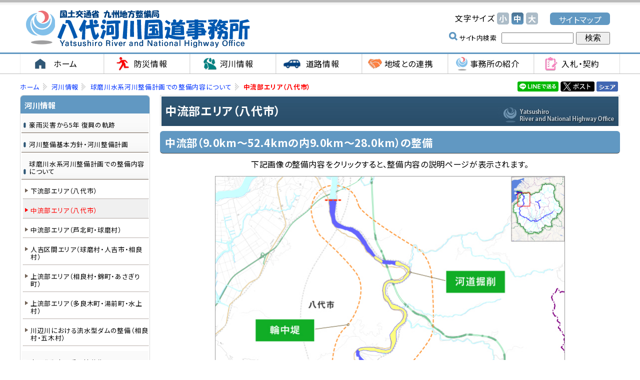

--- FILE ---
content_type: text/html
request_url: http://www.qsr.mlit.go.jp/yatusiro/river/seibikeikaku_setsumei/area_02.html
body_size: 8537
content:
<!DOCTYPE HTML PUBLIC "-//W3C//DTD HTML 4.01 Transitional//EN" "http://www.w3.org/TR/html4/loose.dtd">
<html lang="ja">
<head>
	<meta name="robots" content="all">
	<meta http-equiv="X-UA-Compatible" content="IE=edge">
	<meta http-equiv="Content-Type" content="text/html; charset=UTF-8">
	<title>中流部エリア（八代市）　国土交通省 九州地方整備局 八代河川国道事務所</title>
	<meta name="description" content="">
	<meta name="keywords" content="">
	<meta name="viewport" content="width=device-width">
	<link rel="shortcut icon" href="../../all_img/org/qsr.ico">
	<link rel="icon" href="../../all_img/org/qsr.ico" type="image/gif">
	<meta http-equiv="Content-Style-Type" content="text/css">
	<meta http-equiv="Content-Script-Type" content="text/javascript">
	<script type="text/javascript" src="../../js/import.js"></script>
	<script type="text/javascript" src="../../js/jquery-1.12.4.min.js"></script>
	<script type="text/javascript" src="../../js/slideshow.js"></script>
	<link rel="stylesheet" type="text/css" href="../../css/org.css" media="all">
	<script type="text/javascript" src="../../js/jquery-1.12.4.min.js"></script>
	<script type="text/javascript" src="../../js/jquery.rwdImageMaps.min.js"></script>
	<script type="text/javascript" src="../../js/colorbox/jquery.colorbox.js"></script>
	<link rel="stylesheet" type="text/css" href="../../js/colorbox/colorbox.css" media="all">
	<link rel="stylesheet" type="text/css" href="../../css/rwd.css" media="all">
	<!-- {literal} -->
	<script>
    //画像単体
    $(function() {
        $(".single").colorbox({
            maxWidth:"90%",
            maxHeight:"90%",
            opacity: 0.7
        });
    });
    
    //インライン
    $(function() {
        $(".inline").colorbox({
            inline:true,
            maxWidth:"90%",
            maxHeight:"90%",
            opacity: 0.7
        });
    });
    
    //iframe
    $(function() {
        $(".iframe").colorbox({
            iframe:true,
            width:"80%",
            height:"80%",
            opacity: 0.7
        });
    });
    </script>
    <!-- {/literal} -->
	<!-- {literal} -->
	<script>
    $(function(){
        $('img[Map]').rwdImageMaps();
    });
    $(function(){
        $('img[Map2]').rwdImageMaps();
    });
    $(function () {
		$('.ac-parent').on('click', function () {
			$(this).next().slideToggle();
		});
	});
    </script>
		<!-- {/literal} -->

	
<style type=text/css>
#header #siteid h1,
#header #siteid p a{
	background-image: url('../../logo_image/siteid.png');
}
</style>

</head>
<body>


<div id="top">
<div id="bg">
<div id="bg_in">
	
	<div id="header">
		<div id="siteid">
			<p><a href="./../../">国土交通省 九州地方整備局 八代河川国道事務所</a></p>
		</div><!--siteid-->
		
		<div id="emer_area">
			
		</div>
		
		<div id="hcontents">
			<div class="mojisize">
				<p>文字サイズ</p>
				<ul>
					<li><a href="javascript:fsc('smaller');" id="text_s"><span class="sho">小</span></a></li>
					<li><a href="javascript:fsc('default');" id="text_n"><span class="chu">中</span></a></li>
					<li><a href="javascript:fsc('larger');" id="text_l"><span class="dai">大</span></a></li>
				</ul>
			</div><!--mojisize-->
			<div class="go_sitemap">
				<p><a href="../../sitemap.html">サイトマップ</a></p>
			</div><!--go_sitemap-->
			<div class="kensaku">
				<!-- SiteSearch Google -->
					<form method=get action="https://www.google.co.jp/search">
						<span>サイト内検索</span>
						<input type=text name=q size=18 value="" class="swaku">
						<input type=hidden name=ie value=UTF-8>
						<input type=hidden name=oe value=UTF-8>
						<input type=hidden name=hl value="ja">
						<input type=submit name=btnG value="　検索　">
						<input type=hidden name=domains value="www.qsr.mlit.go.jp/yatusiro/"><br>
						<input type=hidden name=sitesearch value="www.qsr.mlit.go.jp/yatusiro/" checked>
					</form>
			</div><!--kensaku-->
		</div><!--hcontents-->
	</div><!--header-->
	
	<div id="gmenu" class="menu_1">
		<ul><li><a href="../../index.html"><span class="m_0">ホーム</span></a></li><li><a href="../../bousai/index.html"><span class="m_1">防災情報</span></a></li><li><a href="../../river/index.html"><span class="m_2">河川情報</span></a></li><li><a href="../../road/index.html"><span class="m_3">道路情報</span></a></li><li><a href="../../activity/index.html"><span class="m_4">地域との連携</span></a></li><li><a href="../../about/index.html"><span class="m_5">事務所の紹介</span></a></li><li><a href="../../nyusatsu/index.html"><span class="m_6">入札・契約</span></a></li></ul>
	</div><!--gmenu-->
	
	
<div id="wrap">
<div id="wrap_in">
	
	<div id="col_unit_1">
		<div id="pankuzu">
			<ul>
<li class="tp_2"><a href="./../../"><span>ホーム</span></a></li>
<li class="tp_1"><a href="./../"><span>河川情報</span></a></li>
<li class="tp_0"><a href="./"><span>球磨川水系河川整備計画での整備内容について</span></a></li>
<li class="tp_2"><span>中流部エリア（八代市）</span></li>
</ul>

		</div><!--pankuzu-->
		
			<div id="sns">
				<div class="fb-like"><a href="https://www.facebook.com/sharer/sharer.php?u=" target="_blank"><img src="../../all_img/org/facebook_sh.png" alt="Facebookでシェア"></a></div>
				<div id="twitter"><a href="http://twitter.com/share?url=" target="_blank"><img src="../../all_img/org/twitter_tw.png" alt="twitterでシェア"></a></div>
				<div class="line-it-button"><a href="http://line.me/R/msg/text/?" target="_blank"><img width="82" src="../../all_img/org/share-a.png" alt="LINEでシェア"></a></div>
				
<!-- {literal} -->
				<script>
					$(document).ready(function()
					{
						var href = "http://line.me/R/msg/text/?" + document.title + " " + window.location.href;
						$(".line-it-button a").attr("href", href);
					});
					
					$(document).ready(function()
					{
						var href = "https://www.facebook.com/sharer/sharer.php?u=" + window.location.href;
						$(".fb-like a").attr("href", href);
					});
				</script>
<!-- {/literal} -->
			</div>
		
		<div id="unit_b">
		
			<!--▼プレーン-->
			<h1>中流部エリア（八代市）</h1>
<!-- BASIC_PARTS_SET -->
	<!-- INDEX PAGE ITEM -->
	
	<div id="description"></div>
	
	
	<div id="contents_0">
		<script type="text/javascript">
	function changeMapImage(imgPath) {
		document.getElementById('imagemap2').src = imgPath;
	}
</script>
<h2>中流部（9.0km～52.4kmの内9.0km～28.0km）の整備</h2>

<p style="text-align: center;">下記画像の整備内容をクリックすると、整備内容の説明ページが表示されます。</p>

<p style="text-align: center;"><img alt="" border="0" id="imagemap2" src="../../site_files/image/river/seibikeikaku_setsumei/area_02/area_02.jpg" usemap="#imagemap2" width="698" /></p>

<p><map name="imagemap2"><area alt="河道掘削" coords="460,186,585,236" href="./kadou_kussaku02.html" onmouseout="changeMapImage('https://www.qsr.mlit.go.jp/yatusiro/site_files/image/river/seibikeikaku_setsumei/area_02/area_02.jpg')" onmouseover="changeMapImage('https://www.qsr.mlit.go.jp/yatusiro/site_files/image/river/seibikeikaku_setsumei/area_02/area_02_kussaku.jpg')" shape="rect" /> <area alt="輪中堤" coords="77,284,202,334" href="./wajutei01.html" onmouseout="changeMapImage('https://www.qsr.mlit.go.jp/yatusiro/site_files/image/river/seibikeikaku_setsumei/area_02/area_02.jpg')" onmouseover="changeMapImage('https://www.qsr.mlit.go.jp/yatusiro/site_files/image/river/seibikeikaku_setsumei/area_02/area_02_wajutei.jpg')" shape="rect" /> <area alt="宅地かさ上げ" coords="102,551,243,600" href="./kasaage01.html" onmouseout="changeMapImage('https://www.qsr.mlit.go.jp/yatusiro/site_files/image/river/seibikeikaku_setsumei/area_02/area_02.jpg')" onmouseover="changeMapImage('https://www.qsr.mlit.go.jp/yatusiro/site_files/image/river/seibikeikaku_setsumei/area_02/area_02_kasaage.jpg')" shape="rect" /> <area alt="河道掘削" coords="469,626,593,676" href="./kadou_kussaku02.html" onmouseout="changeMapImage('https://www.qsr.mlit.go.jp/yatusiro/site_files/image/river/seibikeikaku_setsumei/area_02/area_02.jpg')" onmouseover="changeMapImage('https://www.qsr.mlit.go.jp/yatusiro/site_files/image/river/seibikeikaku_setsumei/area_02/area_02_kussaku.jpg')" shape="rect" /></map></p>

<p style="text-align:center;"><a href="./index.html">&lt;&nbsp;流域図に戻る&nbsp;&gt;</a></p>

<p style="text-align:center;">&nbsp;</p>

<h3>球磨川の現状と課題（治水編）</h3>

<p>中流部は、約43kmに及ぶ山間狭窄部で洪水時には水位が上昇しやすく、また、堤内地が河道の一部となるような流下型の氾濫形態となるため、家屋を流出させるような流速の大きな氾濫流が発生する特徴を有しています。</p>

<p>川沿いには集落が点在し、JR肥薩線、国道219号、県道が並走しています。洪水時には家屋が浸水し、多くの区間で道路が冠水することから、交通が途絶し、孤立集落が発生するなどの課題があります。</p>

<p>令和2年7月豪雨においては、山間狭窄部の八代市坂本町、芦北町、球磨村において、宅地かさ上げを実施した箇所においても浸水が発生し、洪水流により橋梁上部工が流失するなど、未曾有の被害が発生しました。</p>

<p>球磨川中流部の沿川の家屋を浸水被害から守るため、河道掘削及び輪中堤・宅地かさ上げ等による洪水対策を実施する必要があります。</p>

	</div><!--contents_0-->

	
	<div class="index">
		
	</div><!--index-->
	
	<!-- /INDEX PAGE ITEM -->
	
	
	<div class="site_map">
		
	</div><!--site_map-->
	
	
	
	<div class="mail_form">
		
	</div><!--mail_form-->
	
	
	
	<div class="search_result">
	
	</div>
	
	
	
	<div id="content_1">
		
	</div><!--content_1-->
	
<!-- /BASIC_PARTS_SET -->
			
			
			
		</div><!--unit_b-->
		
		
		<div id="unit_a">
			
			<div class="menu_3">
				<p><a href="../../bousai/index.html"><span class="m_0">防災情報</span></a></p>
<ul><li><a href="http://www.qsr.mlit.go.jp/yatusiro/kumagawa/bousai/index.html" target="_blank"><span>早よ見なっせ球磨川（リアルタイム防災情報）［外部サイト］</span></a></li>
<li><a href="http://www.qsr.mlit.go.jp/bousai_joho/kyusyubosai/" target="_blank"><span>九州防災ポータルサイト［外部サイト］</span></a></li>
<li><a href="http://www5.river.go.jp/" target="_blank"><span>水情報国土データ［外部サイト］</span></a></li>
<li><a href="http://www.bousai.pref.kumamoto.jp/" target="_blank"><span>熊本県防災情報［外部サイト］</span></a></li>
<li><a href="../../bousai/kuma_uryou.html"><span>球磨川流域　雨量及び水位観測所位置図</span></a></li>
<li><a href="../../bousai/kuma_shinsui.html"><span>球磨川水系洪水浸水想定区域図</span></a></li>
<li><a href="../../bousai/risk_map.html"><span>多段階の浸水想定図・水害リスクマップ</span></a></li>
<li><a href="../../bousai/suibou.html"><span>重要水防箇所</span></a></li>
<li><a href="../../bousai/kamae.html"><span>防災時の心構え</span></a></li>
<li><a href="../../bousai/kuma_syusui.html"><span>近年の球磨川水系の洪水について</span></a></li>
</ul><p class="sel"><a href="../../river/index.html"><span class="m_1">河川情報</span></a></p>
<ul class="sel"><li class="menu_cate"><a href="../../river/reconstruction/index.html"><span>豪雨災害から5年 復興の軌跡</span></a><ul class="menu_cate"><li><a href="../../river/reconstruction/efc_pro01.html"><span>河道掘削 河道拡幅</span></a></li>
<li><a href="../../river/reconstruction/efc_pro02.html"><span>輪中堤 宅地かさ上げ</span></a></li>
<li><a href="https://www.qsr.mlit.go.jp/yatsushiro_r/douro/dourofukkyu/index.html" target="_blank"><span>道路 橋梁（八代復興事務所HP）</span></a></li>
<li><a href="../../river/reconstruction/efc_pro03.html"><span>引堤 遊水地</span></a></li>
<li><a href="../../river/reconstruction/efc_pro04.html"><span>ソフト対策</span></a></li>
</ul></li>
<li class="menu_cate"><a href="../../river/kumagawa_kasen/index.html"><span>河川整備基本方針・河川整備計画</span></a></li>
<li class="menu_cate_sel"><a href="../../river/seibikeikaku_setsumei/index.html"><span>球磨川水系河川整備計画での整備内容について</span></a><ul class="menu_cate_sel"><li><a href="../../river/seibikeikaku_setsumei/area_01.html"><span>下流部エリア（八代市）</span></a></li>
<li class="sel_page"><a href="../../river/seibikeikaku_setsumei/area_02.html"><span>中流部エリア（八代市）</span></a></li>
<li><a href="../../river/seibikeikaku_setsumei/area_03.html"><span>中流部エリア（芦北町・球磨村）</span></a></li>
<li><a href="../../river/seibikeikaku_setsumei/area_04.html"><span>人吉区間エリア（球磨村・人吉市・相良村）</span></a></li>
<li><a href="../../river/seibikeikaku_setsumei/area_05.html"><span>上流部エリア（相良村・錦町・あさぎり町）</span></a></li>
<li><a href="../../river/seibikeikaku_setsumei/area_06.html"><span>上流部エリア（多良木町・湯前町・水上村）</span></a></li>
<li><a href="../../river/seibikeikaku_setsumei/area_07.html"><span>川辺川における流水型ダムの整備（相良村・五木村）</span></a></li>
</ul></li>
<li><a href="../../site_files/file/news/r5/news_240617.pdf"><span>建設発生土の受入地募集</span></a></li>
<li class="menu_cate"><a href="../../river/r007_after/index.html"><span>令和2年7月豪雨以降の対応</span></a><ul class="menu_cate"><li><a href="../../river/r007_after/r0207_ryuikitisui_gouukensho/kumakinpro/index.html"><span>球磨川水系緊急治水対策プロジェクト</span></a></li>
<li><a href="../../river/r007_after/gakusiki_kondankai/index.html"><span>球磨川水系学識者懇談会</span></a></li>
<li><a href="../../river/r007_after/r0207archive.html"><span>球磨川⽔害伝承記</span></a></li>
<li><a href="../../river/r007_after/r0207_kasenfukkyu/index.html"><span>令和2年7月豪雨 河川復旧状況</span></a></li>
<li><a href="../../road/r0207_dourofukkyu/index.html"><span>令和2年7月豪雨 道路復旧状況</span></a></li>
<li><a href="../../river/r007_after/kuma_fukkoudayori/index.html"><span>球磨川流域復興だより</span></a></li>
<li><a href="../../river/r007_after/fukkyu_pics/index.html"><span>災害復旧状況航空写真</span></a></li>
<li><a href="../../river/r007_after/r0207_ryuikitisui_gouukensho/index.html"><span>球磨川流域治水協議会・令和２年７月球磨川豪雨検証委員会</span></a></li>
</ul></li>
<li class="menu_cate"><a href="../../river/damuyora/index.html"><span>球磨川治水対策協議会・ダムによらない治水を検討する場</span></a></li>
<li class="menu_cate"><a href="../../river/kawamachi/index.html"><span>球磨川水系かわまちづくり</span></a><ul class="menu_cate"><li><a href="../../river/kawamachi/shinhagi.html"><span>かわまちづくり（新萩原橋周辺地区）</span></a></li>
<li><a href="../../river/kawamachi/sakamoto.html"><span>かわまちづくり（坂本地区）</span></a></li>
<li><a href="../../river/kawamachi/hitoyoshi.html"><span>かわまちづくり（人吉地区）</span></a></li>
</ul></li>
<li class="menu_cate"><a href="../../river/karikusa/index.html"><span>刈草ロール提供情報</span></a></li>
<li class="menu_cate"><a href="../../river/bousai_taisaku/index.html"><span>避難・水防対策（防災ソフト対策）</span></a><ul class="menu_cate"><li><a href="../../river/bousai_taisaku/kuma_koutiku.html"><span>球磨川水系水防災意識社会再構築会議</span></a></li>
<li><a href="../../river/bousai_taisaku/kuma_timeline.html"><span>球磨川流域タイムライン検討会</span></a></li>
</ul></li>
<li class="menu_cate"><a href="../../river/anzen/index.html"><span>安全で安心できる地域づくり</span></a><ul class="menu_cate"><li><a href="../../river/anzen/hagiwara_kasyou.html"><span>萩原地区堤防補強対策</span></a></li>
<li><a href="../../river/anzen/syusui_kinkyu.html"><span>近年の出水への緊急的対応</span></a></li>
<li><a href="../../river/anzen/chukaryu_kashokussaku.html"><span>中下流部における河床掘削</span></a></li>
<li><a href="../../river/anzen/kumagawateibou_taisaku.html"><span>球磨川堤防の浸透・基盤漏水対策</span></a></li>
<li><a href="../../river/anzen/kumatei_taishin.html"><span>球磨川堤防の耐震対策</span></a></li>
<li><a href="../../river/anzen/softtaisaku.html"><span>球磨川流域におけるソフト対策の取り組み</span></a></li>
<li><a href="../../river/anzen/kako_kaisyu.html"><span>過去の代表的な河川改修</span></a></li>
</ul></li>
<li class="menu_cate"><a href="../../river/ijikanri/index.html"><span>維持管理</span></a><ul class="menu_cate"><li><a href="../../river/ijikanri/ijikanri.html"><span>河川管理施設の維持管理</span></a></li>
<li><a href="../../river/ijikanri/kumagawa_ijikanri.html"><span>球磨川水系河川維持管理計画</span></a></li>
<li><a href="../../river/ijikanri/gomi_map2024.html"><span>球磨川ゴミマップ</span></a></li>
<li><a href="../../river/ijikanri/kumagawa_seisou.html"><span>球磨川清掃リレー</span></a></li>
</ul></li>
<li class="menu_cate"><a href="../../river/utsukushi/index.html"><span>美しくうるおいのある地域づくり</span></a><ul class="menu_cate"><li><a href="../../river/utsukushi/kankyodesign.html"><span>球磨川下流域環境デザイン検討委員会</span></a></li>
<li><a href="../../river/utsukushi/suishin_model.html"><span>魚がのぼりやすい川づくり推進モデル事業</span></a></li>
<li><a href="../../river/utsukushi/jyakagochiku_plaza.html"><span>蛇篭地区水辺プラザ</span></a></li>
<li><a href="../../river/utsukushi/kasenkankyo_seibijigyo.html"><span>これまでの河川環境整備事業について</span></a></li>
<li><a href="../../river/utsukushi/kumagawa_sougou.html"><span>球磨川総合水系環境整備事業について</span></a></li>
<li><a href="../../river/utsukushi/ytk_index.html"><span>八代海域調査委員会</span></a></li>
<li><a href="../../river/utsukushi/ytm_index.html"><span>八代海域モニタリング委員会</span></a></li>
</ul></li>
<li class="menu_cate"><a href="../../river/kouzui/index.html"><span>過去の洪水</span></a></li>
<li class="menu_cate"><a href="../../river/hukei/index.html"><span>くまがわ百景</span></a></li>
<li class="menu_cate"><a href="../../river/kumagawa_tsushin/index.html"><span>球磨川通信～出張所だより～</span></a></li>
<li><a href="../../river/kasenseibi.html"><span>皆様のご意見をお聞かせください</span></a></li>
<li><a href="../../river/kasenhou.html"><span>河川法等の許可申請について（オンライン申請）</span></a></li>
<li class="menu_cate"><a href="../../river/faq/index.html"><span>球磨川水系に関するよくあるご質問(FAQ)</span></a></li>
</ul><p><a href="../../road/index.html"><span class="m_2">道路情報</span></a></p>
<ul><li class="menu_cate"><a href="../../road/kawara/index.html"><span>かわら版トピックス</span></a></li>
<li class="menu_cate"><a href="../../road/mk_gaiyou/index.html"><span>南九州西回り自動車道の概要</span></a><ul class="menu_cate"><li><a href="../../road/mk_gaiyou/vtb/index.html"><span>八代日奈久道路</span></a></li>
<li><a href="../../road/mk_gaiyou/vtc/index.html"><span>日奈久芦北道路</span></a></li>
<li><a href="../../road/mk_gaiyou/vtd/index.html"><span>芦北出水道路</span></a></li>
<li><a href="../../road/mk_gaiyou/koukushasin/index.html"><span>芦北出水道路 航空写真</span></a></li>
<li><a href="../../road/mk_gaiyou/shinchoku/index.html"><span>芦北出水道路 工事進捗状況</span></a></li>
<li><a href="../../road/mk_gaiyou/livecamera.html"><span>ライブカメラ情報</span></a></li>
<li><a href="../../road/mk_gaiyou/ijikanri.html"><span>自動車専用道路の維持管理</span></a></li>
<li><a href="../../road/mk_gaiyou/daichou.html"><span>道路台帳調書</span></a></li>
</ul></li>
<li class="menu_cate"><a href="../../road/vte/index.html"><span>熊本天草幹線道路</span></a><ul class="menu_cate"><li><a href="../../road/vte/kumamoto-uto.html"><span>熊本宇土道路</span></a></li>
<li><a href="../../road/vte/uto.html"><span>宇土道路</span></a></li>
<li><a href="../../road/vte/uto-misumi.html"><span>宇土三角道路</span></a></li>
<li><a href="../../road/vte/shinchoku/index.html"><span>工事進捗状況</span></a></li>
</ul></li>
<li class="menu_cate"><a href="../../road/kengaku/index.html"><span>現場見学のお知らせ</span></a></li>
<li class="menu_cate"><a href="../../road/irsaito/index.html"><span>道路ＩＲサイト</span></a></li>
</ul><p><a href="../../activity/index.html"><span class="m_3">地域との連携</span></a></p>
<ul><li class="menu_cate"><a href="../../activity/houkoku/index.html"><span>くまがわ・明日の川づくり報告会</span></a><ul class="menu_cate"><li><a href="../../activity/houkoku/houkoku_kekka.html"><span>くまがわ・明日の川づくり報告会実施結果一覧</span></a></li>
</ul></li>
<li><a href="../../activity/kawadukuri.html"><span>みんなで考えるわがまち・むらの川づくり</span></a></li>
<li><a href="../../activity/comu.html"><span>球磨川地域コミュニケーション推進室</span></a></li>
<li><a href="../../activity/school_renkei.html"><span>熊本高等専門学校との連携・協力に関する取組</span></a></li>
<li><a href="../../activity/kaitou.html"><span>よくあるご質問への回答</span></a></li>
<li><a href="../../activity/hatsuden.html"><span>小水力発電関係情報</span></a></li>
<li><a href="../../site_files/file/activity/201405.pdf" target="_blank"><span>堤防刈草を配布します［PDFファイル］</span></a></li>
<li><a href="http://www.qsr.mlit.go.jp/useful/moushikomi/n_demae.html" target="_blank"><span>出前講座［外部サイト］</span></a></li>
</ul><p><a href="../../nyusatsu/index.html"><span class="m_4">入札・契約</span></a></p>
<ul><li><a href="https://www.i-ppi.jp/IPPI/SearchServices/Web/Index.htm" target="_blank"><span>入札情報サービス（外部リンク）</span></a></li>
<li><a href="https://www.qsr.mlit.go.jp/nyusatu_joho/buppin-ekimu-nyuusatukekka/" target="_blank"><span>物品・役務等の入札結果について（外部リンク）</span></a></li>
<li><a href="https://www.qsr.mlit.go.jp/nyusatu_joho/keiyaku/zuikei/index.html" target="_blank"><span>随意契約結果の公表について（外部リンク）</span></a></li>
<li><a href="../../nyusatsu/open.html"><span>オープンカウンター方式（試行）について</span></a></li>
<li><a href="https://www.qsr.mlit.go.jp/nyusatu_joho/keiyaku/heikin_rakusatsuritsu/" target="_blank"><span>事務所ごとの平均落札率等の公表について（外部リンク）</span></a></li>
<li><a href="https://www.qsr.mlit.go.jp/nyusatu_joho/shikaku_shinsa/index.html" target="_blank"><span>競争参加資格の申請等について（外部リンク）</span></a></li>
</ul><p><a href="../../about/index.html"><span class="m_5">事務所の紹介</span></a></p>
<ul><li><a href="../../about/kihonhousin.html"><span> 八代河川国道事務所基本方針</span></a></li>
<li><a href="../../about/enkaku.html"><span>沿革</span></a></li>
<li><a href="../../about/branch.html"><span>事務所・出張所へのアクセス</span></a></li>
<li><a href="../../about/soshiki.html"><span>組織</span></a></li>
</ul><p><a href="../../topics/index.html"><span class="m_6">事務所よりお知らせ</span></a></p>
<ul><li class="menu_cate"><a href="../../topics/topics_r5/index.html"><span>令和 5年度　事務所よりお知らせ</span></a><ul class="menu_cate"><li><a href="../../site_files/file/news/r5/news_0329(1).pdf"><span> 令和６年度　災害時等の協力業者が決定しました</span></a></li>
<li><a href="../../topics/topics_r5/230423.html"><span>【04.13】人吉地区かわまちづくり社会実験『ＦＵＮ！くま川・ひとよし』を開催します </span></a></li>
</ul></li>
<li class="menu_cate"><a href="../../topics/topics_h30/index.html"><span>平成30年度　事務所よりお知らせ</span></a><ul class="menu_cate"><li><a href="../../topics/topics_h30/news_301012.html"><span>球磨川水系河川協力団体募集について</span></a></li>
<li><a href="../../topics/topics_h30/news_300510_yatusiro.html"><span>堤防刈草をお譲りします（八代・人吉）</span></a></li>
</ul></li>
<li class="menu_cate"><a href="../../topics/topics_h29/index.html"><span>平成29年度　事務所よりお知らせ</span></a><ul class="menu_cate"><li><a href="../../topics/topics_h29/news_291023.html"><span>球磨川水系河川協力団体募集について</span></a></li>
<li><a href="../../topics/topics_h29/news_290426_yatusiro.html"><span>堤防刈草をお譲りします（八代・人吉）</span></a></li>
</ul></li>
<li class="menu_cate"><a href="../../topics/topics_h28/index.html"><span>平成28年度　事務所よりお知らせ</span></a><ul class="menu_cate"><li><a href="../../topics/topics_h28/20170201.html"><span>建設発生土の受入地募集について</span></a></li>
<li><a href="../../topics/topics_h28/news_281014.html"><span>球磨川水系河川協力団体募集について</span></a></li>
<li><a href="../../topics/topics_h28/news_280511_yatusiro.html"><span>堤防刈草をお譲りします（八代・人吉）</span></a></li>
</ul></li>
<li class="menu_cate"><a href="../../topics/topics_h27/index.html"><span>平成27年度　事務所よりお知らせ</span></a><ul class="menu_cate"><li><a href="../../topics/topics_h27/3862.html"><span>河川愛護月間「絵手紙」入賞者の決定について</span></a></li>
<li><a href="../../topics/topics_h27/news_271015.html"><span>球磨川水系河川協力団体募集について</span></a></li>
<li><a href="../../topics/topics_h27/news.html"><span>堤防刈草をお譲りします（八代・人吉）</span></a></li>
</ul></li>
<li class="menu_cate"><a href="../../topics/topics_h26/index.html"><span>平成26年度　事務所よりお知らせ</span></a><ul class="menu_cate"><li><a href="../../topics/topics_h26/news_261128.html"><span>球磨川水系河川協力団体募集について</span></a></li>
<li><a href="../../topics/topics_h26/amamo_chosa.html"><span>金剛干潟アマモ調査結果について</span></a></li>
<li><a href="../../topics/topics_h26/meshimakantu.html"><span>南九州西回り自動車道　女島トンネル（仮称）が貫通しました。</span></a></li>
</ul></li>
<li class="menu_cate"><a href="../../topics/topics_h25/index.html"><span>平成25年度　事務所よりお知らせ</span></a><ul class="menu_cate"><li><a href="../../topics/topics_h25/news_260220.html"><span>H25河川愛護月間「絵手紙コンクール」球磨川流域から２名が受賞</span></a></li>
<li><a href="../../topics/topics_h25/H25yunouraTNkantu.html"><span>南九州西回り自動車道　湯浦トンネル（仮称）が貫通しました。</span></a></li>
<li><a href="../../topics/topics_h25/news_251203.html"><span>球磨川、河口干潟での懐かしい風景（写真・絵画）を募集!!</span></a></li>
<li><a href="../../topics/topics_h25/news_251216.html"><span>球磨川水系河川協力団体募集について</span></a></li>
</ul></li>
</ul><p><a href="../../press/index.html"><span class="m_7">記者発表情報</span></a></p>
<ul><li class="menu_cate"><a href="../../press/press_h25/index.html"><span>平成25年度　記者発表情報</span></a><ul class="menu_cate"><li><a href="../../press/press_h25/20131205kisha.html"><span>【12.05】球磨川、河口干潟での懐かしい風景（写真・絵画）を募集!!</span></a></li>
</ul></li>
<li class="menu_cate"><a href="../../press/press_h24/index.html"><span>平成24年度　記者発表情報</span></a><ul class="menu_cate"><li><a href="../../press/press_h24/news_240507.html"><span>【05.07】南九州西回り自動車道（芦北出水道路）湯浦川橋（Ｐ５）での修補が完了し、上部工工事を再開しています。</span></a></li>
</ul></li>
</ul>
			</div><!--menu_3-->
			
			
				
			
			
			
			<!-- <div class="contents_2">
				
			</div> --><!--contents_2-->
			
			<div class="contents_3">
				
			</div><!--contents_3-->
			
			<div class="contents_4">
				
			</div><!--contents_4-->
			
			
			
			
		</div><!--unit_a-->
		
	</div><!--col_unit_1-->
	 <p class="go_top"><a href="#top">ページの先頭へ戻る</a></p>
	
</div><!--wrap_in-->
</div><!--wrap-->

<div id="footer">
	<div id="col_unit_2">
		<div id="unit_c">
			<address>
				<strong>国土交通省 九州地方整備局 八代河川国道事務所 </strong><br>
				〒866-0831　八代市萩原町1丁目708-2 <br>
				TEL：0965-32-4135（代）
				
				
				<div class="nowrap">Email：<a href="mailto:qsr-yatsushiro@mlit.go.jp">
				qsr-yatsushiro@mlit.go.jp
				</a></div>
				
			</address>

		</div><!--unit_c-->
		<div id="unit_d">
			<div class="contents_5">
				
			</div><!--contents_5-->

		</div><!--unit_d-->
		
					<div class="menu_5" id="fmenu">
				<ul><li><span><a href="../../link.html">リンク集</a></span></li><li><span><a href="../../copyright.html">プライバシーポリシー</a></span></li><li><span><a href="../../sitemap.html">サイトマップ</a></span></li></ul>
			</div><!--menu_5-->
		
		
	</div><!--col_unit_2-->
</div><!--footer-->
	
	
	<div id="copy">
		<p>Copyright (c) 国土交通省 九州地方整備局 八代河川国道事務所.All Rights Reserved.</p>
	</div><!--copy-->

		<div class="hamburger-menu sp">
			<input type="checkbox" id="menu-btn-check">
			<label for="menu-btn-check" class="menu-btn"><span></span></label>
			<div class="menu-content">
				<div class="sp_menu_3">
				<p><a href="../../bousai/index.html"><span class="m_0">防災情報</span></a></p>
<ul><li><a href="http://www.qsr.mlit.go.jp/yatusiro/kumagawa/bousai/index.html" target="_blank"><span>早よ見なっせ球磨川（リアルタイム防災情報）［外部サイト］</span></a></li>
<li><a href="http://www.qsr.mlit.go.jp/bousai_joho/kyusyubosai/" target="_blank"><span>九州防災ポータルサイト［外部サイト］</span></a></li>
<li><a href="http://www5.river.go.jp/" target="_blank"><span>水情報国土データ［外部サイト］</span></a></li>
<li><a href="http://www.bousai.pref.kumamoto.jp/" target="_blank"><span>熊本県防災情報［外部サイト］</span></a></li>
<li><a href="../../bousai/kuma_uryou.html"><span>球磨川流域　雨量及び水位観測所位置図</span></a></li>
<li><a href="../../bousai/kuma_shinsui.html"><span>球磨川水系洪水浸水想定区域図</span></a></li>
<li><a href="../../bousai/risk_map.html"><span>多段階の浸水想定図・水害リスクマップ</span></a></li>
<li><a href="../../bousai/suibou.html"><span>重要水防箇所</span></a></li>
<li><a href="../../bousai/kamae.html"><span>防災時の心構え</span></a></li>
<li><a href="../../bousai/kuma_syusui.html"><span>近年の球磨川水系の洪水について</span></a></li>
</ul><p class="sel"><a href="../../river/index.html"><span class="m_1">河川情報</span></a></p>
<ul class="sel"><li class="menu_cate"><a href="../../river/reconstruction/index.html"><span>豪雨災害から5年 復興の軌跡</span></a><ul class="menu_cate"><li><a href="../../river/reconstruction/efc_pro01.html"><span>河道掘削 河道拡幅</span></a></li>
<li><a href="../../river/reconstruction/efc_pro02.html"><span>輪中堤 宅地かさ上げ</span></a></li>
<li><a href="https://www.qsr.mlit.go.jp/yatsushiro_r/douro/dourofukkyu/index.html" target="_blank"><span>道路 橋梁（八代復興事務所HP）</span></a></li>
<li><a href="../../river/reconstruction/efc_pro03.html"><span>引堤 遊水地</span></a></li>
<li><a href="../../river/reconstruction/efc_pro04.html"><span>ソフト対策</span></a></li>
</ul></li>
<li class="menu_cate"><a href="../../river/kumagawa_kasen/index.html"><span>河川整備基本方針・河川整備計画</span></a></li>
<li class="menu_cate_sel"><a href="../../river/seibikeikaku_setsumei/index.html"><span>球磨川水系河川整備計画での整備内容について</span></a><ul class="menu_cate_sel"><li><a href="../../river/seibikeikaku_setsumei/area_01.html"><span>下流部エリア（八代市）</span></a></li>
<li class="sel_page"><a href="../../river/seibikeikaku_setsumei/area_02.html"><span>中流部エリア（八代市）</span></a></li>
<li><a href="../../river/seibikeikaku_setsumei/area_03.html"><span>中流部エリア（芦北町・球磨村）</span></a></li>
<li><a href="../../river/seibikeikaku_setsumei/area_04.html"><span>人吉区間エリア（球磨村・人吉市・相良村）</span></a></li>
<li><a href="../../river/seibikeikaku_setsumei/area_05.html"><span>上流部エリア（相良村・錦町・あさぎり町）</span></a></li>
<li><a href="../../river/seibikeikaku_setsumei/area_06.html"><span>上流部エリア（多良木町・湯前町・水上村）</span></a></li>
<li><a href="../../river/seibikeikaku_setsumei/area_07.html"><span>川辺川における流水型ダムの整備（相良村・五木村）</span></a></li>
</ul></li>
<li><a href="../../site_files/file/news/r5/news_240617.pdf"><span>建設発生土の受入地募集</span></a></li>
<li class="menu_cate"><a href="../../river/r007_after/index.html"><span>令和2年7月豪雨以降の対応</span></a><ul class="menu_cate"><li><a href="../../river/r007_after/r0207_ryuikitisui_gouukensho/kumakinpro/index.html"><span>球磨川水系緊急治水対策プロジェクト</span></a></li>
<li><a href="../../river/r007_after/gakusiki_kondankai/index.html"><span>球磨川水系学識者懇談会</span></a></li>
<li><a href="../../river/r007_after/r0207archive.html"><span>球磨川⽔害伝承記</span></a></li>
<li><a href="../../river/r007_after/r0207_kasenfukkyu/index.html"><span>令和2年7月豪雨 河川復旧状況</span></a></li>
<li><a href="../../road/r0207_dourofukkyu/index.html"><span>令和2年7月豪雨 道路復旧状況</span></a></li>
<li><a href="../../river/r007_after/kuma_fukkoudayori/index.html"><span>球磨川流域復興だより</span></a></li>
<li><a href="../../river/r007_after/fukkyu_pics/index.html"><span>災害復旧状況航空写真</span></a></li>
<li><a href="../../river/r007_after/r0207_ryuikitisui_gouukensho/index.html"><span>球磨川流域治水協議会・令和２年７月球磨川豪雨検証委員会</span></a></li>
</ul></li>
<li class="menu_cate"><a href="../../river/damuyora/index.html"><span>球磨川治水対策協議会・ダムによらない治水を検討する場</span></a></li>
<li class="menu_cate"><a href="../../river/kawamachi/index.html"><span>球磨川水系かわまちづくり</span></a><ul class="menu_cate"><li><a href="../../river/kawamachi/shinhagi.html"><span>かわまちづくり（新萩原橋周辺地区）</span></a></li>
<li><a href="../../river/kawamachi/sakamoto.html"><span>かわまちづくり（坂本地区）</span></a></li>
<li><a href="../../river/kawamachi/hitoyoshi.html"><span>かわまちづくり（人吉地区）</span></a></li>
</ul></li>
<li class="menu_cate"><a href="../../river/karikusa/index.html"><span>刈草ロール提供情報</span></a></li>
<li class="menu_cate"><a href="../../river/bousai_taisaku/index.html"><span>避難・水防対策（防災ソフト対策）</span></a><ul class="menu_cate"><li><a href="../../river/bousai_taisaku/kuma_koutiku.html"><span>球磨川水系水防災意識社会再構築会議</span></a></li>
<li><a href="../../river/bousai_taisaku/kuma_timeline.html"><span>球磨川流域タイムライン検討会</span></a></li>
</ul></li>
<li class="menu_cate"><a href="../../river/anzen/index.html"><span>安全で安心できる地域づくり</span></a><ul class="menu_cate"><li><a href="../../river/anzen/hagiwara_kasyou.html"><span>萩原地区堤防補強対策</span></a></li>
<li><a href="../../river/anzen/syusui_kinkyu.html"><span>近年の出水への緊急的対応</span></a></li>
<li><a href="../../river/anzen/chukaryu_kashokussaku.html"><span>中下流部における河床掘削</span></a></li>
<li><a href="../../river/anzen/kumagawateibou_taisaku.html"><span>球磨川堤防の浸透・基盤漏水対策</span></a></li>
<li><a href="../../river/anzen/kumatei_taishin.html"><span>球磨川堤防の耐震対策</span></a></li>
<li><a href="../../river/anzen/softtaisaku.html"><span>球磨川流域におけるソフト対策の取り組み</span></a></li>
<li><a href="../../river/anzen/kako_kaisyu.html"><span>過去の代表的な河川改修</span></a></li>
</ul></li>
<li class="menu_cate"><a href="../../river/ijikanri/index.html"><span>維持管理</span></a><ul class="menu_cate"><li><a href="../../river/ijikanri/ijikanri.html"><span>河川管理施設の維持管理</span></a></li>
<li><a href="../../river/ijikanri/kumagawa_ijikanri.html"><span>球磨川水系河川維持管理計画</span></a></li>
<li><a href="../../river/ijikanri/gomi_map2024.html"><span>球磨川ゴミマップ</span></a></li>
<li><a href="../../river/ijikanri/kumagawa_seisou.html"><span>球磨川清掃リレー</span></a></li>
</ul></li>
<li class="menu_cate"><a href="../../river/utsukushi/index.html"><span>美しくうるおいのある地域づくり</span></a><ul class="menu_cate"><li><a href="../../river/utsukushi/kankyodesign.html"><span>球磨川下流域環境デザイン検討委員会</span></a></li>
<li><a href="../../river/utsukushi/suishin_model.html"><span>魚がのぼりやすい川づくり推進モデル事業</span></a></li>
<li><a href="../../river/utsukushi/jyakagochiku_plaza.html"><span>蛇篭地区水辺プラザ</span></a></li>
<li><a href="../../river/utsukushi/kasenkankyo_seibijigyo.html"><span>これまでの河川環境整備事業について</span></a></li>
<li><a href="../../river/utsukushi/kumagawa_sougou.html"><span>球磨川総合水系環境整備事業について</span></a></li>
<li><a href="../../river/utsukushi/ytk_index.html"><span>八代海域調査委員会</span></a></li>
<li><a href="../../river/utsukushi/ytm_index.html"><span>八代海域モニタリング委員会</span></a></li>
</ul></li>
<li class="menu_cate"><a href="../../river/kouzui/index.html"><span>過去の洪水</span></a></li>
<li class="menu_cate"><a href="../../river/hukei/index.html"><span>くまがわ百景</span></a></li>
<li class="menu_cate"><a href="../../river/kumagawa_tsushin/index.html"><span>球磨川通信～出張所だより～</span></a></li>
<li><a href="../../river/kasenseibi.html"><span>皆様のご意見をお聞かせください</span></a></li>
<li><a href="../../river/kasenhou.html"><span>河川法等の許可申請について（オンライン申請）</span></a></li>
<li class="menu_cate"><a href="../../river/faq/index.html"><span>球磨川水系に関するよくあるご質問(FAQ)</span></a></li>
</ul><p><a href="../../road/index.html"><span class="m_2">道路情報</span></a></p>
<ul><li class="menu_cate"><a href="../../road/kawara/index.html"><span>かわら版トピックス</span></a></li>
<li class="menu_cate"><a href="../../road/mk_gaiyou/index.html"><span>南九州西回り自動車道の概要</span></a><ul class="menu_cate"><li><a href="../../road/mk_gaiyou/vtb/index.html"><span>八代日奈久道路</span></a></li>
<li><a href="../../road/mk_gaiyou/vtc/index.html"><span>日奈久芦北道路</span></a></li>
<li><a href="../../road/mk_gaiyou/vtd/index.html"><span>芦北出水道路</span></a></li>
<li><a href="../../road/mk_gaiyou/koukushasin/index.html"><span>芦北出水道路 航空写真</span></a></li>
<li><a href="../../road/mk_gaiyou/shinchoku/index.html"><span>芦北出水道路 工事進捗状況</span></a></li>
<li><a href="../../road/mk_gaiyou/livecamera.html"><span>ライブカメラ情報</span></a></li>
<li><a href="../../road/mk_gaiyou/ijikanri.html"><span>自動車専用道路の維持管理</span></a></li>
<li><a href="../../road/mk_gaiyou/daichou.html"><span>道路台帳調書</span></a></li>
</ul></li>
<li class="menu_cate"><a href="../../road/vte/index.html"><span>熊本天草幹線道路</span></a><ul class="menu_cate"><li><a href="../../road/vte/kumamoto-uto.html"><span>熊本宇土道路</span></a></li>
<li><a href="../../road/vte/uto.html"><span>宇土道路</span></a></li>
<li><a href="../../road/vte/uto-misumi.html"><span>宇土三角道路</span></a></li>
<li><a href="../../road/vte/shinchoku/index.html"><span>工事進捗状況</span></a></li>
</ul></li>
<li class="menu_cate"><a href="../../road/kengaku/index.html"><span>現場見学のお知らせ</span></a></li>
<li class="menu_cate"><a href="../../road/irsaito/index.html"><span>道路ＩＲサイト</span></a></li>
</ul><p><a href="../../activity/index.html"><span class="m_3">地域との連携</span></a></p>
<ul><li class="menu_cate"><a href="../../activity/houkoku/index.html"><span>くまがわ・明日の川づくり報告会</span></a><ul class="menu_cate"><li><a href="../../activity/houkoku/houkoku_kekka.html"><span>くまがわ・明日の川づくり報告会実施結果一覧</span></a></li>
</ul></li>
<li><a href="../../activity/kawadukuri.html"><span>みんなで考えるわがまち・むらの川づくり</span></a></li>
<li><a href="../../activity/comu.html"><span>球磨川地域コミュニケーション推進室</span></a></li>
<li><a href="../../activity/school_renkei.html"><span>熊本高等専門学校との連携・協力に関する取組</span></a></li>
<li><a href="../../activity/kaitou.html"><span>よくあるご質問への回答</span></a></li>
<li><a href="../../activity/hatsuden.html"><span>小水力発電関係情報</span></a></li>
<li><a href="../../site_files/file/activity/201405.pdf" target="_blank"><span>堤防刈草を配布します［PDFファイル］</span></a></li>
<li><a href="http://www.qsr.mlit.go.jp/useful/moushikomi/n_demae.html" target="_blank"><span>出前講座［外部サイト］</span></a></li>
</ul><p><a href="../../nyusatsu/index.html"><span class="m_4">入札・契約</span></a></p>
<ul><li><a href="https://www.i-ppi.jp/IPPI/SearchServices/Web/Index.htm" target="_blank"><span>入札情報サービス（外部リンク）</span></a></li>
<li><a href="https://www.qsr.mlit.go.jp/nyusatu_joho/buppin-ekimu-nyuusatukekka/" target="_blank"><span>物品・役務等の入札結果について（外部リンク）</span></a></li>
<li><a href="https://www.qsr.mlit.go.jp/nyusatu_joho/keiyaku/zuikei/index.html" target="_blank"><span>随意契約結果の公表について（外部リンク）</span></a></li>
<li><a href="../../nyusatsu/open.html"><span>オープンカウンター方式（試行）について</span></a></li>
<li><a href="https://www.qsr.mlit.go.jp/nyusatu_joho/keiyaku/heikin_rakusatsuritsu/" target="_blank"><span>事務所ごとの平均落札率等の公表について（外部リンク）</span></a></li>
<li><a href="https://www.qsr.mlit.go.jp/nyusatu_joho/shikaku_shinsa/index.html" target="_blank"><span>競争参加資格の申請等について（外部リンク）</span></a></li>
</ul><p><a href="../../about/index.html"><span class="m_5">事務所の紹介</span></a></p>
<ul><li><a href="../../about/kihonhousin.html"><span> 八代河川国道事務所基本方針</span></a></li>
<li><a href="../../about/enkaku.html"><span>沿革</span></a></li>
<li><a href="../../about/branch.html"><span>事務所・出張所へのアクセス</span></a></li>
<li><a href="../../about/soshiki.html"><span>組織</span></a></li>
</ul><p><a href="../../topics/index.html"><span class="m_6">事務所よりお知らせ</span></a></p>
<ul><li class="menu_cate"><a href="../../topics/topics_r5/index.html"><span>令和 5年度　事務所よりお知らせ</span></a><ul class="menu_cate"><li><a href="../../site_files/file/news/r5/news_0329(1).pdf"><span> 令和６年度　災害時等の協力業者が決定しました</span></a></li>
<li><a href="../../topics/topics_r5/230423.html"><span>【04.13】人吉地区かわまちづくり社会実験『ＦＵＮ！くま川・ひとよし』を開催します </span></a></li>
</ul></li>
<li class="menu_cate"><a href="../../topics/topics_h30/index.html"><span>平成30年度　事務所よりお知らせ</span></a><ul class="menu_cate"><li><a href="../../topics/topics_h30/news_301012.html"><span>球磨川水系河川協力団体募集について</span></a></li>
<li><a href="../../topics/topics_h30/news_300510_yatusiro.html"><span>堤防刈草をお譲りします（八代・人吉）</span></a></li>
</ul></li>
<li class="menu_cate"><a href="../../topics/topics_h29/index.html"><span>平成29年度　事務所よりお知らせ</span></a><ul class="menu_cate"><li><a href="../../topics/topics_h29/news_291023.html"><span>球磨川水系河川協力団体募集について</span></a></li>
<li><a href="../../topics/topics_h29/news_290426_yatusiro.html"><span>堤防刈草をお譲りします（八代・人吉）</span></a></li>
</ul></li>
<li class="menu_cate"><a href="../../topics/topics_h28/index.html"><span>平成28年度　事務所よりお知らせ</span></a><ul class="menu_cate"><li><a href="../../topics/topics_h28/20170201.html"><span>建設発生土の受入地募集について</span></a></li>
<li><a href="../../topics/topics_h28/news_281014.html"><span>球磨川水系河川協力団体募集について</span></a></li>
<li><a href="../../topics/topics_h28/news_280511_yatusiro.html"><span>堤防刈草をお譲りします（八代・人吉）</span></a></li>
</ul></li>
<li class="menu_cate"><a href="../../topics/topics_h27/index.html"><span>平成27年度　事務所よりお知らせ</span></a><ul class="menu_cate"><li><a href="../../topics/topics_h27/3862.html"><span>河川愛護月間「絵手紙」入賞者の決定について</span></a></li>
<li><a href="../../topics/topics_h27/news_271015.html"><span>球磨川水系河川協力団体募集について</span></a></li>
<li><a href="../../topics/topics_h27/news.html"><span>堤防刈草をお譲りします（八代・人吉）</span></a></li>
</ul></li>
<li class="menu_cate"><a href="../../topics/topics_h26/index.html"><span>平成26年度　事務所よりお知らせ</span></a><ul class="menu_cate"><li><a href="../../topics/topics_h26/news_261128.html"><span>球磨川水系河川協力団体募集について</span></a></li>
<li><a href="../../topics/topics_h26/amamo_chosa.html"><span>金剛干潟アマモ調査結果について</span></a></li>
<li><a href="../../topics/topics_h26/meshimakantu.html"><span>南九州西回り自動車道　女島トンネル（仮称）が貫通しました。</span></a></li>
</ul></li>
<li class="menu_cate"><a href="../../topics/topics_h25/index.html"><span>平成25年度　事務所よりお知らせ</span></a><ul class="menu_cate"><li><a href="../../topics/topics_h25/news_260220.html"><span>H25河川愛護月間「絵手紙コンクール」球磨川流域から２名が受賞</span></a></li>
<li><a href="../../topics/topics_h25/H25yunouraTNkantu.html"><span>南九州西回り自動車道　湯浦トンネル（仮称）が貫通しました。</span></a></li>
<li><a href="../../topics/topics_h25/news_251203.html"><span>球磨川、河口干潟での懐かしい風景（写真・絵画）を募集!!</span></a></li>
<li><a href="../../topics/topics_h25/news_251216.html"><span>球磨川水系河川協力団体募集について</span></a></li>
</ul></li>
</ul><p><a href="../../press/index.html"><span class="m_7">記者発表情報</span></a></p>
<ul><li class="menu_cate"><a href="../../press/press_h25/index.html"><span>平成25年度　記者発表情報</span></a><ul class="menu_cate"><li><a href="../../press/press_h25/20131205kisha.html"><span>【12.05】球磨川、河口干潟での懐かしい風景（写真・絵画）を募集!!</span></a></li>
</ul></li>
<li class="menu_cate"><a href="../../press/press_h24/index.html"><span>平成24年度　記者発表情報</span></a><ul class="menu_cate"><li><a href="../../press/press_h24/news_240507.html"><span>【05.07】南九州西回り自動車道（芦北出水道路）湯浦川橋（Ｐ５）での修補が完了し、上部工工事を再開しています。</span></a></li>
</ul></li>
</ul>
				</div>
				<p>&nbsp;</p>
				<h2>Category</h2>
				<ul><li><a href="../../index.html"><span class="m_0">ホーム</span></a></li><li><a href="../../bousai/index.html"><span class="m_1">防災情報</span></a></li><li><a href="../../river/index.html"><span class="m_2">河川情報</span></a></li><li><a href="../../road/index.html"><span class="m_3">道路情報</span></a></li><li><a href="../../activity/index.html"><span class="m_4">地域との連携</span></a></li><li><a href="../../about/index.html"><span class="m_5">事務所の紹介</span></a></li><li><a href="../../nyusatsu/index.html"><span class="m_6">入札・契約</span></a></li></ul>
				<ul><li><span><a href="../../link.html">リンク集</a></span></li><li><span><a href="../../copyright.html">プライバシーポリシー</a></span></li><li><span><a href="../../sitemap.html">サイトマップ</a></span></li></ul>
			</div>
		</div><!--hamburger-menu-->

</div><!--bg_in-->
</div><!--bg-->
</div><!--top -->
<!-- {literal} -->
<script src="https://cdnjs.cloudflare.com/ajax/libs/image-map-resizer/1.0.10/js/imageMapResizer.min.js"></script>
<script>
  imageMapResize();
</script>
<!-- {/literal} -->

</body>
</html>

--- FILE ---
content_type: text/css
request_url: http://www.qsr.mlit.go.jp/yatusiro/css/org.css
body_size: 7004
content:
@charset "UTF-8";
@import url("default.css");
@import url("gallery.css");
@import url("https://fonts.googleapis.com/css2?family=Noto+Sans+JP:wght@400;500;700&display=swap");
/*org.css*/
.sp {
  display: none;
}

/*フロートをクリアする*/
div {
  zoom: 1; /*for IE 5.5-7*/
}

div:after { /*for modern browser*/
  content: ".";
  clear: both;
  display: block;
  height: 0;
  line-height: 0;
  visibility: hidden;
}

/*リンクの点線を非表示*/
a:focus {
  overflow: hidden;
}

/*画像リンクにアルファ*/
a:hover img {
  filter: Alpha(opacity=75);
  -moz-opacity: 0.75;
  opacity: 0.75;
}

a, a img {
  transition: 0.3s ease-in-out;
  opacity: 1;
}

a:hover, a img:hover {
  opacity: 0.7;
}

a:visited {
  color: rgb(176, 91, 255) !important;
}

/*プレーンタグ設定*/
h1 {
  width: 670px;
  /* height: 60px; */
  background-image: url("../all_img/org/tug_h1.jpg");
  background-position: top center;
  background-repeat: no-repeat;
  padding: 20px 240px 20px 10px;
  color: #fff;
}

h2 {
  border-bottom: 1px solid #444444;
  /*background-image: url('../all_img/org/h2.gif');
  background-position: left bottom;
  background-repeat: repeat-x;*/
  background-color: #6198C2;
  color: #ffffff;
  padding: 12px 5px 10px 10px;
  border-radius: 6px;
}

h2 a {
  color: #fff;
  text-decoration: underline;
}

h2 a:hover {
  text-decoration: none;
}

h2 a:visited {
  color: inherit !important;
}

h2 a:hover {
  color: #ff0000 !important;
}

h3 {
  border-bottom: 2px dotted #2f5776;
  border-left: 5px solid #7ea4c1;
  /*background-image: url('../all_img/org/h3.gif');
  background-position: left bottom;
  background-repeat: repeat-x;*/
  color: #2f5776;
  padding: 3px 50px 5px 10px;
}

h4 {
  background-image: url("../all_img/org/h4.png");
  background-repeat: no-repeat;
  background-position: 0 5px;
  color: #2f5776;
  padding: 3px 0 3px 23px;
}

address {
  font-style: normal;
  /*background-color: #f0e68c;*/
}

th {
  text-align: center;
}

/*ページスタイル設定
※各レイアウトブロックごとに外側から(または上から)設定*/
#bg {
  background-image: url("../all_img/org/bg.gif");
  background-repeat: repeat-x;
  text-align: center;
}

/*ヘッダー*/
#header {
  margin: 0 auto;
  width: 1200px;
  padding: 10px 0 0 0;
}

#header #siteid {
  float: left;
  padding: 10px;
  width: 450px;
  /*background-color: chocolate;*/
}

#header #siteid h1,
#header #siteid p a {
  display: block;
  background-repeat: no-repeat;
  width: 450px;
  height: 75px;
  margin: 0;
  padding: 0;
  border: none;
  text-indent: -55555em;
}

#header #siteid p {
  margin: 0;
  padding: 0;
}

#header #hcontents {
  width: 340px;
  float: right;
  padding: 15px 20px 0 0;
}

#header #emer_area {
  width: 10px;
  float: left;
  margin-top: 10px;
  padding-left: 30px;
  height: 70px;
  text-align: left;
  /*background-color: aquamarine;*/
}

.go_sitemap {
  width: 120px;
  /* background-color: #6633cc; */
  float: right;
  color: #fff !important;
}

.go_sitemap a {
  display: block;
  width: 120px;
  height: 20px;
  /*background-image: url('../all_img/org/sitemap_a.gif');
  background-repeat: no-repeat;
  text-indent: -55555em;*/
  background-color: #6198C2;
  border-radius: 6px;
  color: #fff !important;
  padding: 3px 0 2px;
}

.go_sitemap a:visited {
  color: inherit !important;
}

.go_sitemap a:hover {
  color: #ff0000 !important;
}

.mojisize {
  width: 176px;
  height: 28px;
  /* background-color: #339999; */
  float: left;
  padding-left: 30px;
}

.mojisize p {
  display: inline;
  float: left;
}

.mojisize ul {
  margin: 0;
  padding: 0;
  list-style: none;
  display: inline;
}

.mojisize ul li {
  margin: 0;
  padding: 0;
  display: inline;
  float: left;
}

.mojisize ul li a {
  background-image: url("../all_img/org/mojisize_li.gif");
  background-repeat: no-repeat;
  background-color: #acbcc8;
  color: #ffffff;
  font-weight: bold;
  display: block;
  width: 24px;
  height: 21px;
  padding-top: 3px;
  float: left;
  text-align: center;
  margin-left: 5px;
}

.mojisize ul li a:hover {
  background-position: left bottom;
}

.kensaku {
  clear: both;
  text-align: right;
}

.kensaku span {
  background-image: url("../all_img/org/kensaku_span.gif");
  background-repeat: no-repeat;
  padding: 2px 5px 2px 20px;
  font-size: 80%;
}

.kensaku .swaku {
  width: 140px;
}

/*グローバルメニュー*/
#gmenu {
  /*background-image: url('../all_img/org/gmenu.gif');
  background-repeat: repeat-x;
  background-position: left bottom;*/
  border-top: 3px solid #6198c2;
  border-bottom: 1px solid #bbbbbb;
  margin-bottom: 15px;
}

#gmenu ul {
  width: 1200px;
  margin: 0 auto;
  padding: 0;
  list-style: none;
  text-align: left;
}

#gmenu ul li {
  margin: 0;
  padding: 0;
  display: inline;
  float: left;
}

#gmenu ul li a {
  display: block;
  float: left;
  /*width: 148px;*/
  width: 156px;
  padding: 10px 0 10px 14px;
  text-align: center;
  border-left: 1px solid #eeeeee;
  border-right: 1px solid #dddddd;
  color: #000000;
}

#gmenu ul li a:visited {
  color: inherit !important;
}

#gmenu ul li a:hover {
  color: #ff0000 !important;
}

#gmenu ul li:first-child a {
  width: 152px;
}

#gmenu ul li:nth-child(1) a {
  background-image: url("../site_files/image/icon/001.png");
  background-repeat: no-repeat;
  background-position: 20% center;
  background-size: 13%;
}

#gmenu ul li:nth-child(2) a {
  background-image: url("../site_files/image/icon/006.png");
  background-repeat: no-repeat;
  background-position: 16% center;
  background-size: 16%;
}

#gmenu ul li:nth-child(3) a {
  background-image: url("../site_files/image/icon/002.png");
  background-repeat: no-repeat;
  background-position: 18% center;
  background-size: 15%;
}

#gmenu ul li:nth-child(4) a {
  background-image: url("../site_files/image/icon/003.png");
  background-repeat: no-repeat;
  background-position: 10% center;
  background-size: 20%;
}

#gmenu ul li:nth-child(5) a {
  background-image: url("../site_files/image/icon/004.png");
  background-repeat: no-repeat;
  background-position: 8% center;
  background-size: 16%;
}

#gmenu ul li:nth-child(6) a {
  background-image: url("../site_files/image/icon/007.png");
  background-repeat: no-repeat;
  background-position: 10% center;
  background-size: 14%;
}

#gmenu ul li:nth-child(7) a {
  background-image: url("../site_files/image/icon/005.png");
  background-repeat: no-repeat;
  background-position: 14% center;
  background-size: 16%;
}

#gmenu ul li a:hover {
  color: #ff0000;
  background-color: #eee;
}

#gmenu ul li.sel a {
  background-color: #eee;
}

#gmenu ul li.sel a span {
  color: #ff0000;
}

#wrap {
  margin: 0 auto;
  text-align: left;
  width: 1200px;
}

/*メインイメージ*/
/*パンくず*/
#pankuzu {
  /* padding: 5px; */
  /* border-bottom: 1px dotted #cccccc; */
  font-size: 80%;
  margin-bottom: 5px;
}

#pankuzu ul {
  margin: 0;
  padding: 0;
  list-style: none;
}

#pankuzu ul li {
  margin: 0;
  padding: 0;
  display: inline;
  font-weight: bold;
}

#pankuzu ul li:last-child {
  color: #ff0000;
}

#pankuzu ul li a {
  background-image: url("../all_img/org/pan.gif");
  background-repeat: no-repeat;
  background-position: right center;
  padding-right: 20px;
  font-weight: normal;
}

#pankuzu ul li a:visited {
  color: inherit !important;
}

#pankuzu ul li a:hover {
  color: #ff0000 !important;
}

/*COLユニット1*/
#col_unit_1 {
  margin-bottom: 10px;
}

#unit_a {
  width: 270px;
  float: left;
  font-size: 80%;
}

.toppage #unit_a {
  width: 220px;
  float: left;
  font-size: 80%;
}

/*COLユニット1（menu_3）*/
div.menu_3 {
  width: 258px;
  /* 	background-color: #eee; */
  /* padding:10px 0;
  padding-left:10px; */
  border: 1px solid #dddddd;
  padding-bottom: 2px;
  margin-bottom: 10px;
  border-radius: 6px 6px 0 0;
}

.menu_3 p,
.menu_3 ul,
.menu_3 li {
  margin: 0;
  padding: 0;
}

.menu_3 .sel a {
  display: block;
  width: 239px;
  /* height: 22px; */
  padding: 15px 0 8px 15px;
  /* background-color: #ffff99; */
}

.menu_3 .sel a:visited {
  color: inherit !important;
}

.menu_3 .sel a:hover {
  color: #ff0000 !important;
}

.menu_3 p.sel a {
  background-color: #6198C2;
  width: 250px;
  padding-top: 11px;
  padding-left: 8px;
  color: #fff;
  font-size: 1.2em;
  /*background-image: url('../all_img/org/s_menu_t.gif');
  background-position: left top;
  background-repeat: no-repeat;*/
  border-radius: 6px 6px 0 0;
}

.menu_3 p.sel a:hover {
  color: #ff0000;
}

.menu_3 li.menu_cate_sel a,
.menu_3 li.menu_cate a,
.menu_3 li a {
  background-image: url("../all_img/org/s_menu.gif");
  background-position: left bottom;
  background-repeat: no-repeat;
  border-bottom: 1px solid #736357;
  margin-left: 2px;
}

.menu_3 ul.sel li.menu_cate_sel a {
  background-image: url("../all_img/org/s_menu.gif");
  background-position: left bottom;
  background-repeat: no-repeat;
  border-bottom: 1px solid #736357;
}

.menu_3 ul.sel li.menu_cate_sel a:hover {
  background-image: url("../all_img/org/s_menu_on.gif");
  background-position: left bottom;
  background-repeat: no-repeat;
  border-bottom: 1px solid #736357;
}

.menu_3 li.menu_cate_sel ul.menu_cate_sel li a {
  background-color: #fff;
  border: none;
  width: 236px;
  padding-left: 15px;
  margin-left: 5px;
  border-bottom: 1px dotted #736357;
  background-image: url("../all_img/org/li_mark02.gif");
  background-position: 4px 18px;
  background-repeat: no-repeat;
  margin-bottom: 0;
}

.menu_3 li.menu_cate_sel ul.menu_cate_sel li a:hover {
  background-color: #f0f0f0;
  background-image: url("../all_img/org/li_mark02_on.gif");
  background-position: 4px 18px;
  background-repeat: no-repeat;
}

.menu_3 ul.menu_cate_sel {
  margin-bottom: 10px;
}

.menu_3 li {
  list-style: none;
}

.menu_3 p a span,
.menu_3 ul {
  display: none;
}

.menu_3 p.sel a span,
.menu_3 ul.sel,
.menu_3 ul.sel li a span,
.menu_3 ul.sel li.menu_cate a span,
.menu_3 ul.sel li.menu_cate ul.menu_cate li a span,
.menu_3 ul.sel li.menu_cate_sel a span,
.menu_3 ul.sel li.menu_cate_sel ul.menu_cate_sel {
  display: block;
}

.menu_3 ul.sel a {
  color: #000;
}

.menu_3 ul.sel a:hover {
  color: #ff0000;
  background-image: url("../all_img/org/s_menu_on.gif");
  background-position: left bottom;
  background-repeat: no-repeat;
}

.menu_3 p.sel a span {
  color: #fff;
  font-weight: bold;
}

.menu_3 ul.sel li.menu_cate_sel a span,
.menu_3 ul.sel li.sel_page a span {
  color: #000;
}

.menu_3 ul.sel li.menu_cate_sel a:hover span {
  color: #ff0000;
}

.menu_3 ul.sel li.menu_cate_sel ul.menu_cate_sel li a span {
  color: #000;
}

.menu_3 ul.sel li.menu_cate_sel ul.menu_cate_sel li a:hover span {
  color: #ff0000;
}

.menu_3 ul.sel li.menu_cate_sel ul.menu_cate_sel li.sel_page a span {
  color: #ff0000;
}

.menu_3 ul.sel li.menu_cate_sel ul.menu_cate_sel li.sel_page a {
  background-color: #f0f0f0;
  background-image: url("../all_img/org/li_mark02_on.gif");
  background-position: 4px 18px;
  background-repeat: no-repeat;
}

#bousai {
  border: 1px solid #dd0000;
  margin-bottom: 20px;
  border-radius: 6px;
}

#bousai h2 {
  border: none;
  background-color: #dd0000;
  background-image: url("../all_img/org/bousai_h2.gif");
  background-repeat: repeat-x;
  background-position: left top;
  border-radius: 6px 6px 0 0;
  text-align: center;
  letter-spacing: 0.25em;
}

#bousai ul {
  margin: 0;
  padding: 0 10px;
  list-style: none;
}

#bousai ul li a {
  padding-left: 15px;
  background-image: url("../all_img/org/bousai_li_a.gif");
  background-repeat: no-repeat;
  color: #000000;
}

#bousai ul li a:hover {
  color: #ff0000;
}

#unit_b {
  width: 920px;
  float: right;
}

#unit_b #unit_b_1 {
  width: 460px;
  float: left;
}

#unit_b #unit_b_2 {
  width: 220px;
  float: right;
  font-size: 80%;
}

.go_top a {
  display: block;
  width: 120px;
  height: 24px;
  margin-left: 1060px;
  background-image: url("../all_img/org/btn_gotop.gif");
  background-position: left top;
  background-repeat: no-repeat;
  text-indent: -5555em;
}

.go_top a:hover {
  background-position: left bottom;
}

/*フッター*/
#footer {
  clear: both;
  background-color: #dfeaf3;
  background-image: url("../all_img/org/footer.gif");
  background-repeat: repeat-x;
  padding: 20px 0 0;
}

/*COLユニット2*/
#col_unit_2 {
  margin: 0 auto;
  width: 1200px;
  text-align: left;
  /*background-color: blueviolet;*/
}

#unit_c {
  width: 600px;
  width: 38%;
  float: left;
  /*background-color: #ffff00;*/
}

#unit_d {
  width: 550px;
  width: 61%;
  float: right;
  border-left: 1px solid #bbbbbb;
  padding-left: 10px;
  margin-bottom: 10px;
  /*background-color: blueviolet;*/
}

.contents_5 p {
  text-align: right;
}

#fmenu {
  padding: 2px 0 5px;
  clear: both;
  width: 100%;
  /*background-color: azure;*/
  text-align: center;
}

#fmenu ul {
  margin: 0;
  padding: 0;
  list-style: none;
}

#fmenu ul li {
  display: inline;
  border-right: 1px solid #000000;
  padding: 0 5px;
}

#fmenu ul li a:visited {
  color: inherit !important;
}

#fmenu ul li a:hover {
  color: #ff0000 !important;
}

#fmenu ul li span a,
.menu_5 ul li span a {
  color: #000000;
}

#fmenu ul li span a:hover,
.menu_5 ul li span a:hover {
  color: #ff0000;
}

/*コピーライト*/
#copy {
  background-color: #2f5776;
  color: #ffffff;
  text-align: center;
  font-size: 80%;
  padding: 10px 0 0;
}

/*トップページのみの設定*/
.toppage #unit_b #unit_b_1 {
  width: 720px;
  float: left;
  /*background-color: darkseagreen;*/
}

.toppage #unit_b {
  width: 960px;
  float: right;
}

/*ライントピックスエリア*/
.line_topics > div {
  /*	width: 568px; */
  width: 826px;
  height: 28px;
  padding: 0px 5px 0 125px;
  background-position: left top;
  background-repeat: no-repeat;
  border: 2px solid #f74343;
  border-radius: 6px;
  margin-bottom: 10px;
}

.tickercontainer .mask {
  width: 834px !important;
}

.line_topics a:visited {
  color: inherit !important;
}

.line_topics a:hover {
  color: #ff0000 !important;
}

/* ニュース＆トピックスエリア */
#news_topics {
  margin-top: 0px;
  font-size: 0.9em;
  position: relative;
}

#news_topics h2 {
  background-color: #6198C2;
  font-size: 110%;
  padding: 8px 5px 5px 10px;
  margin-bottom: 0;
  border-radius: 6px 6px 0 0;
  border: none;
}

#news_topics p a {
  color: #fff;
  font-weight: bold;
  padding-right: 0.5em;
}

#news_topics p a:hover {
  color: #ff0000;
}

#news_topics dl {
  width: 718px;
  height: 12.8em;
  overflow-y: auto;
  padding: 5px 0;
  border: 1px solid #b9b9b9;
  border-top: none;
  border-radius: 0 0 6px 6px;
  /* 点滅 */
  /*NEWマーク期限切れ*/
}

#news_topics dl dt {
  clear: both;
  font-weight: normal;
  margin: 0px 0 5px 10px;
  padding-bottom: 2px;
  padding-top: 2px;
  /*border-bottom: 1px solid #444444;*/
  width: 120px;
  float: left;
  /*background-color: honeydew;*/
}

#news_topics dl dd {
  border-bottom: 1px dotted #2f5776;
  margin: 0px 0.5em 5px 120px;
  padding-left: 0.3em;
  padding-bottom: 2px;
  padding-top: 2px;
}

#news_topics dl dd a {
  display: block;
}

#news_topics dl .blinking {
  animation: blink 1.7s ease-in-out infinite alternate;
  margin-right: 0.3em;
  color: #dd0000;
  font-weight: bold;
  font-size: 0.9em;
}

@keyframes blink {
  0% {
    opacity: 0;
  }
  100% {
    opacity: 1;
  }
}
#news_topics dl .old {
  display: inline-block;
  width: 46.5px;
  background-image: url("../all_img/org/li_mark02.gif");
  background-repeat: no-repeat;
  background-position: 26px center;
}

#news_topics .news_topics_1,
#news_topics .news_topics_2,
#news_topics .news_topics_4 {
  width: 720px;
  /*height: 14.3em;*/
  margin-bottom: 0px;
  position: relative;
}

.ichiran {
  /*display:none;*/
  position: absolute;
  top: 7px;
  right: 1em;
  color: #fff !important;
}

.ichiran .show a {
  color: #fff;
  margin-left: 0.5em;
  text-decoration: underline;
}

.ichiran .show a:hover {
  text-decoration: none;
  color: #f7fa59;
}

.ichiran .show a:visited {
  color: inherit !important;
}

#sub_news_topics {
  /*background-color: blanchedalmond;*/
}

#sub_news_topics .ichiran {
  display: none;
}

#sub_news_topics dl {
  margin-top: 18px;
  /* 点滅 */
  /*NEWマーク期限切れ*/
}

#sub_news_topics dl dt {
  clear: both;
  font-weight: normal;
  margin: 0px 0 5px 10px;
  padding-bottom: 2px;
  padding-top: 2px;
  /*border-bottom: 1px solid #444444;*/
  width: 140px;
  float: left;
  /*background-color: honeydew;*/
}

#sub_news_topics dl dd {
  border-bottom: 1px dotted #2f5776;
  margin: 0px 0.5em 5px 140px;
  padding-left: 0.3em;
  padding-bottom: 2px;
  padding-top: 2px;
}

#sub_news_topics dl dd a {
  display: block;
}

#sub_news_topics dl .blinking {
  animation: blink 1.7s ease-in-out infinite alternate;
  margin-right: 0.3em;
  color: #dd0000;
  font-weight: bold;
  font-size: 0.9em;
}

@keyframes blink {
  0% {
    opacity: 0;
  }
  100% {
    opacity: 1;
  }
}
#sub_news_topics dl .old {
  display: inline-block;
  width: 51.5px;
  background-image: url("../all_img/org/li_mark02.gif");
  background-repeat: no-repeat;
  background-position: 26px center;
}

/* トップ左側メニュー */
.contents_1 ul {
  margin: 0 0 5px;
}

.contents_1 li {
  /* background-color: #ffcccc; */
  margin: 0;
  list-style: none;
}

.contents_1 li a {
  display: block;
  width: 195px;
  /* height:22px; */
  padding: 9px 0 9px 25px;
  border-bottom: 1px dotted #736357;
  color: #000;
  background-image: url("../all_img/org/li_mark01.gif");
  background-position: 4px center;
  background-repeat: no-repeat;
}

.contents_1 li a:hover {
  background-color: #e8edf2;
}

.contents_1 table {
  border-color: #b9b9b9;
  border-collapse: separate;
  border-radius: 6px;
}

.contents_1 table td {
  border: none;
}

/* トップカメラ */
.contents_2 td {
  /* width: 105px;
  height: 40px;
  padding-left:35px;
  	background-image: url('../all_img/org/camera_p.jpg');
  	background-position: center top;
  	background-repeat: no-repeat; */
  position: relative;
}

.contents_2 .cam td a {
  color: #000;
  display: block;
  width: 112px;
  /* height: 40px; */
  padding: 9px 0 10px 28px;
  background-image: url("../all_img/org/camera_p.jpg");
  background-position: left top;
  background-repeat: no-repeat;
}

.contents_2 td a:hover {
  color: #ff0000;
  background-position: left bottom;
}

.banner_2 table {
  border-collapse: separate;
  margin: 3px auto;
}

.banner_2 table td {
  /*background-color: aquamarine;*/
  width: 100%;
  padding: 0px 0 10px;
  vertical-align: top;
  border-radius: 6px;
  text-align: center;
}

.banner_2 table td:nth-child(1) {
  background-color: rgb(236, 246, 249);
}

.banner_2 table td:nth-child(2) {
  background-color: rgb(244, 255, 231);
}

.banner_2 table td h5 {
  border-bottom: 3px solid #dd0000;
  background-color: #fff;
  margin-bottom: 15px;
}

.banner_2 table td P {
  display: inline-flex;
  vertical-align: top;
  justify-content: center;
}

.banner_2 table td P img {
  align-self: flex-start;
  align-items: flex-start;
  align-content: flex-start;
  margin-bottom: 5px;
  border-radius: 10px;
  border: 2px solid #fff;
}

/*RSSアイコン表示*/
.rss {
  padding-left: 15px;
  letter-spacing: 0;
}

.rss a {
  font-size: 10pt;
  font-weight: normal;
  color: #ffffff;
  background-image: url("../all_img/org/rss.gif");
  background-repeat: no-repeat;
  background-position: center 2px;
  padding: 1px 5px 5px 16px;
}

.rss a:visited {
  color: inherit !important;
}

.rss a:hover {
  color: #ffff00;
}

/*サイトマップ*/
.site_map {
  margin-bottom: 10px;
}

.site_map ul {
  margin: 0 0 10px 0;
  padding: 0;
  list-style: none;
}

.site_map ul li {
  margin: 0;
  padding: 2px 0 3px 25px;
  background-image: url("../all_img/org/site02.gif");
  background-repeat: no-repeat;
}

.site_map ul .layer_1 {
  border-top: 1px dotted #cccccc;
  background-image: url("../all_img/org/site01.gif");
  background-repeat: no-repeat;
  background-position: 0 10px;
  padding-top: 10px;
}

.site_map ul .layer_1 ul li,
.site_map ul .layer_2,
.site_map ul .layer_2 ul li {
  border: none;
  margin: 0;
}

.site_map ul .layer_2 {
  margin-left: 25px;
}

.site_map .in_page {
  padding-top: 5px;
}

.site_map .in_page li {
  background-image: url("../all_img/org/site03.gif");
  background-repeat: no-repeat;
}

/*メールフォーム*/
.mail_form .form_label {
  clear: both;
  width: 137px;
  padding: 5px;
  border-top: 1px dotted #cccccc;
  border-right: 3px solid #cccccc;
  float: left;
}

.mail_form .form_input {
  width: 429px;
  padding: 5px;
  border-top: 1px dotted #cccccc;
  float: left;
}

.mail_form .form_input p {
  color: #ff0000;
  font-size: 80%;
}

.mail_form .form_button {
  clear: both;
  border-top: 1px dotted #cccccc;
  padding: 5px;
  text-align: center;
}

.mail_form .form_button input {
  display: block;
  margin-bottom: 10px;
}

/* インデックスページ */
.index {
  /* 	width:600px;
  	margin:0 auto; */
  /* margin-top:-10px;
  _margin-top:-25px; */
}

.index ul {
  margin: 0;
  padding: 0;
  list-style: none;
}

.index li a {
  display: block;
  font-weight: bold;
  /* width:195px; */
  /* height:22px; */
  padding: 9px 0 9px 25px;
  border-bottom: 1px dotted #736357;
  color: #000;
  background-image: url("../all_img/org/li_mark01.gif");
  background-position: 4px center;
  background-repeat: no-repeat;
  color: #736357;
}

.index li a:hover {
  color: #ff0000;
  background-color: #eee;
}

.index dl {
  /* margin-top: -30px;
  padding:0; */
}

.index dt a {
  display: block;
  _width: 668px;
  background-image: url("../all_img/org/h4.gif");
  background-repeat: no-repeat;
  background-position: 5px center;
  color: #2f5776;
  background-color: #f0f0f0;
  padding: 8px 0 5px 32px;
  border-bottom: 2px solid #2f5776;
  font-size: 1.1em;
  margin-top: 20px;
}

.index dt a:hover {
  color: #ff0000;
  background-color: #ddd;
}

/*整備計画説明コンテンツのスライド*/
#slideshow {
  position: relative;
  width: 698px;
  height: 524px;
  margin: 0 auto 20px !important;
  padding: 0;
  overflow: hidden;
  border-radius: 6px;
  border: 1px solid #cdcdcd;
}

/*トップページスライド*/
.toppage #slideshow {
  width: 960px;
  height: 300px;
  border: none;
}

#slideshow img {
  position: absolute;
  left: 0;
  z-index: 8;
}

#slideshow img.active {
  z-index: 10;
}

#slideshow img.last-active {
  z-index: 9;
}

/* 20201002追加 */
#slideshow_sub {
  position: relative;
  width: 700px;
  height: 250px;
  margin: 0 auto 20px !important;
  padding: 0;
  overflow: hidden;
}

#slideshow_sub img {
  position: absolute;
  left: 0;
  z-index: 8;
}

#slideshow_sub img.active {
  z-index: 10;
}

#slideshow_sub img.last-active {
  z-index: 9;
}

/*20201008追加*/
.clearfix {
  overflow: hidden;
}

* html .clearfix {
  height: 1%;
  overflow: visible;
}

.menu_3 li.menu_cate.lv2 a {
  background: #FAFAFA;
  -webkit-transition-property: background;
  -webkit-transition-duration: 0.2s;
  -webkit-transition-timing-function: linear;
}

.menu_3 li.menu_cate.lv2 a:hover {
  background: #E8E8E8;
}

.menu_3 li.menu_cate.lv2 a span {
  padding-left: 15px;
}

.menu_3 li.menu_cate.lv2 a span:before {
  content: "-";
  margin-right: 5px;
}

.menu_3 li.menu_cate.lv2.lv2-1 a span:before {
  margin-left: 25px;
}

.mar10px {
  margin-bottom: 10px !important;
}

.mar20px {
  margin-bottom: 20px !important;
}

.mar30px {
  margin-bottom: 30px !important;
}

.mar40px {
  margin-bottom: 40px !important;
}

.mar50px {
  margin-bottom: 50px !important;
}

.mar60px {
  margin-bottom: 60px !important;
}

.mar70px {
  margin-bottom: 70px !important;
}

.mar80px {
  margin-bottom: 80px !important;
}

.mar90px {
  margin-bottom: 90px !important;
}

.mar100px {
  margin-bottom: 100px !important;
}

.anchor_link {
  margin: 10px 0 20px 0;
  padding: 0;
}

.anchor_link ul {
  margin: 0;
  padding: 0;
}

.anchor_link li {
  margin: 0 2% 10px 0;
  padding: 0;
  width: 32%;
  list-style: none;
  float: left;
}

.anchor_link li:nth-child(3n) {
  margin: 0 0% 10px 0;
}

.anchor_link.box2 li {
  width: 49%;
  font-size: 13px;
}

.anchor_link.box2 li:nth-child(2n) {
  margin: 0 0% 10px 0;
}

.anchor_link li a {
  padding: 5px 15px;
  display: block;
  text-decoration: none;
  color: #000;
  background: #FAFAFA;
  -webkit-transition-property: background;
  -webkit-transition-duration: 0.2s;
  -webkit-transition-timing-function: linear;
}

.anchor_link li a:before {
  content: "▶";
  margin-right: 5px;
}

.anchor_link li a:hover {
  background: #E8E8E8;
}

.wrap_2column .box {
  width: 47%;
  float: left;
  margin: 0 6% 30px 0;
}

.wrap_2column .box:nth-child(2n) {
  margin-right: 0;
}

.base_thum .box {
  margin-bottom: 20px;
}

.base_thum .box .photo {
  margin-bottom: 5px;
  text-align: center;
}

.base_thum .box p {
  margin-bottom: 0px;
  text-align: center;
}

.cmn_btn01 {
  text-align: center;
  width: 70%;
  margin: 0 auto;
}

.cmn_btn01 a {
  text-decoration: none;
  color: #000;
  display: block;
  border: 1px solid #CCCCCC;
  padding: 20px 0;
  -webkit-transition-property: background;
  -webkit-transition-duration: 0.2s;
  -webkit-transition-timing-function: linear;
}

.cmn_btn01 a:before {
  content: "▶";
  color: #5281A5;
  margin-right: 10px;
  font-size: 20px;
  position: relative;
  top: 2px;
}

.cmn_btn01 a:hover {
  background: #E8E8E8;
}

p.img_center {
  text-align: center;
}

h3.border-bottom {
  border-bottom: 1px solid #ccc;
  padding-left: 0;
  background: none;
  border-top: none;
  color: #000;
}

/*road-index*/
.road_index_menu .box .photo {
  margin-bottom: 10px;
  text-align: center;
}

.road_index_menu .box .btn a {
  padding: 10px 15px;
  display: block;
  text-decoration: none;
  color: #fff;
  background: #5281A5;
  text-align: center;
  font-size: 16px;
  font-weight: bold;
  -webkit-transition-property: opacity;
  -webkit-transition-duration: 0.2s;
  -webkit-transition-timing-function: linear;
}

.road_index_menu .box .btn a:before {
  content: "▶";
  margin-right: 10px;
}

.road_index_menu .box .btn a:hover {
  opacity: 0.8;
}

/*road-manage*/
.management_box {
  margin-bottom: 70px;
}

.management_box p.lead {
  margin-bottom: 20px;
}

.management_box .management_table {
  margin-bottom: 20px;
}

.management_box .base_thum {
  margin-bottom: 20px;
}

/*ashikita_index*/
.ashikita-index_block01 {
  margin-bottom: 50px;
}

.ashikita-index_block01 .box ul {
  margin: 0;
  padding: 0;
}

.ashikita-index_block01 .box ul li {
  margin: 0 0 20px 15px;
  padding: 0;
  list-style: none;
  text-indent: -15px;
  line-height: 20px;
}

.ashikita-index_block01 .box ul li:before {
  content: "●";
  margin-right: 5px;
}

.ashikita-index_block01 .box ul li.special b,
.ashikita-index_block01 .box ul li.special:before {
  color: #5281A5;
}

.ashikita-index_block01 .box ul li .cmn_btn01 {
  margin-top: 20px;
  width: 85%;
}

.ashikita-index_block01 .box ul li .cmn_btn01 a {
  font-size: 14px;
  padding: 15px;
}

.anchor_link.foot {
  border: 1px solid #CCCCCC;
  padding: 20px 10px 10px 10px;
  margin-bottom: 50px;
  border-radius: 5px;
}

.anchor_link.foot .title {
  text-align: center;
  font-size: 16px;
  font-weight: bold;
  margin-bottom: 20px;
}

.ashikita-index_block01 .box ul li .list_shinchoku {
  border-top: 1px solid #AAAAAA;
  padding-top: 10px;
  margin-top: 15px;
}

.ashikita-index_block01 .box ul li .list_shinchoku ul li {
  margin-bottom: 5px;
}

.ashikita-index_block01 .box ul li .list_shinchoku ul li:before {
  content: "▶";
  color: #5281A5;
  margin-right: 5px;
  font-size: 20px;
  position: relative;
  top: 2px;
}

.ashikita-index_block01 .box ul li .list_shinchoku ul li a {
  color: #000;
  -webkit-transition-property: opacity;
  -webkit-transition-duration: 0.2s;
  -webkit-transition-timing-function: linear;
}

.ashikita-index_block01 .box ul li .list_shinchoku ul li:first-child a {
  color: #5281A5;
  font-weight: bold;
}

.ashikita-index_block01 .box ul li .list_shinchoku ul li a:hover {
  opacity: 0.8;
  text-decoration: underline;
}

.wrap_map {
  margin-bottom: 50px;
}

.wrap_map .img {
  width: 70%;
  float: left;
}

.wrap_map .img img {
  width: 100%;
}

.wrap_map .text {
  width: 28%;
  float: right;
}

.wrap_map .text a {
  text-decoration: none;
  color: #000;
  margin-bottom: 15px;
  display: block;
}

.wrap_map .text dl {
  margin: 0 0 0 0;
  padding: 0;
}

.wrap_map .text dl dt {
  margin: 0 0 3px 0;
  padding: 0;
}

.wrap_map .text dl dd {
  margin: 0;
  padding: 0;
}

.wrap_map .text dl dd span {
  display: block;
}

.wrap_map .text dl dd span.sub {
  font-size: 12px;
}

.wrap_map .text dl dd span.label {
  border-bottom: 1px solid #ccc;
  padding-bottom: 5px;
  margin-bottom: 5px;
  font-weight: bold;
}

.wrap_map2 {
  margin-bottom: 30px;
}

.wrap_map2 .img {
  width: 60%;
  float: left;
}

.wrap_map2 .img img {
  width: 100%;
}

.wrap_map2 .text {
  width: 38%;
  float: right;
}

.wrap_map2 .text .photo_list .box {
  width: 49%;
  float: left;
  margin: 0 2% 11px 0;
}

.wrap_map2 .text .photo_list .box:nth-child(2n) {
  margin-right: 0;
}

.wrap_map2 .text .photo_list .box a {
  text-decoration: none;
  color: #000;
  display: block;
  -webkit-transition-property: opacity;
  -webkit-transition-duration: 0.2s;
  -webkit-transition-timing-function: linear;
}

.wrap_map2 .text .photo_list .box .photo {
  margin-bottom: 5px;
  text-align: center;
}

.wrap_map2 .text .photo_list .box .place {
  font-size: 12px;
  text-align: center;
  line-height: normal;
}

.wrap_map2 .text .photo_list .box .place.wline {
  min-height: 30px;
}

/*天草道路*/
h2.amakusa_catch {
  position: relative;
  display: inline-block;
  padding: 0;
  background: none;
  color: #2F5776;
  width: 100%;
  text-align: center;
  border: none;
  font-weight: bold;
  margin-bottom: 20px;
}

h2.amakusa_catch:before,
h2.amakusa_catch:after {
  content: "";
  position: absolute;
  top: 50%;
  display: inline-block;
  width: 180px;
  height: 1px;
  background-color: #ccc;
}

h2.amakusa_catch:before {
  left: 0;
}

h2.amakusa_catch:after {
  right: 0;
}

.amakusa-index_block01 {
  margin-bottom: 50px;
}

.amakusa-index_block01 .box h3 {
  border-top: none;
  border-bottom: 1px solid #ccc;
  background: none;
  color: #000;
  font-size: 17px;
  padding-left: 0;
}

.amakusa-index_block01 .box p {
  margin-bottom: 15px;
}

.amakusa-index_block01 .box .cmn_btn01 {
  width: 100%;
  margin-bottom: 15px;
}

.amakusa-index_block01 .box .cmn_btn01 a {
  padding: 10px 15px;
  text-align: left;
  font-weight: bold;
}

.management_table2 {
  margin-bottom: 20px;
}

.management_table2 table {
  border: 1px solid #787878;
  width: 100%;
}

.management_table2 table th {
  background: #DFDFDF;
  text-align: center;
  width: 20%;
  padding: 10px;
}

.management_table2 table td {
  width: 40%;
  padding: 10px;
  text-align: center;
}

/*restoration*/
.restoration_iframe01 {
  width: 100%;
  margin-bottom: 20px;
}

.restoration_iframe01 iframe {
  width: 100%;
  border: 1px solid #efefef;
  height: 100px;
}

.restoration_iframe02 {
  width: 100%;
  margin-bottom: 20px;
}

.restoration_iframe02 iframe {
  width: 100%;
  border: 1px solid #efefef;
  height: 200px;
}

.restoration_iframe02 p.kako {
  text-align: right;
  padding-top: 10px;
  font-size: 13px;
}

.restoration_iframe02 p.kako a:before {
  content: "▶";
  margin-right: 5px;
}

.amakusa-index_block01.restoration_box.mar30px {
  margin-bottom: 20px;
}

.wrap_2column.restoration_box .box {
  margin: 0 6% 0px 0;
}

.wrap_2column.restoration_box .box:nth-child(2n) {
  margin: 0 0 0px 0;
}

.wrap_2column.restoration_box .box .cmn_btn01 a {
  font-size: 12px;
}

.wrap_2column.restoration_box .box .cmn_btn01 a:before {
  content: normal;
}

.wrap_2column.restoration_box .box .cmn_btn01 a span.blank:before {
  /*	content:url(../site_files/image/restoration/icon_blank.png); */
  content: url(../all_img/org/icon_blank.png);
  position: relative;
  top: 3px;
  margin-right: 10px;
}

.wrap_2column.restoration_box .box .cmn_btn01 a span.pdf:before {
  content: url(../all_img/org/icon_pdf.png);
  position: relative;
  top: 3px;
  margin-right: 10px;
}

.wrap_shinchoku-list_wrap .cmn_btn01 {
  width: 100%;
  text-align: left;
  margin-bottom: 15px;
}

.wrap_shinchoku-list_wrap .cmn_btn01 a {
  padding: 10px 15px;
  font-size: 14px;
}

.wrap_shinchoku-list_wrap .cmn_btn01 a span.pdf:before {
  content: url(../all_img/org/icon_pdf.png);
  position: relative;
  top: 3px;
  margin-right: 10px;
}

.wrap_shinchoku-list_wrap .cmn_btn01 a:before {
  content: none;
}

.gouukeikai_table {
  font-size: 14px;
  width: 100%;
  margin: 0 auto;
  border-collapse: collapse;
  border-spacing: 0;
  border: 0;
  padding: 0;
  margin-bottom: 50px;
}

.gouukeikai_table th {
  background: #FFECF4;
  padding: 10px 20px;
  border-top: 1px solid #333;
}

.gouukeikai_table td {
  padding: 10px 20px;
  border-top: 1px solid #333;
  text-align: left;
}

/* 表の見出しについて  */
th {
  background-color: #f0e68c;
}

/*SNS*/
#sns {
  margin-top: 0px;
  width: 300px;
  float: right;
  margin-bottom: 5px;
  /* background-color: #ffcc66; */
}

.fb-like {
  margin-right: 4px;
  width: 43px;
  float: right;
}

.fb-like iframe {
  width: 43px !important;
}

#unit_a #sns .fb-like img {
  width: 43px !important;
}

#twitter {
  margin-right: 4px;
  width: 68px;
  float: right;
}

#twitter iframe {
  width: 68px !important;
}

#unit_a #sns #twitter img {
  width: 68px !important;
}

.line-it-button {
  margin-right: 4px;
  width: 82px;
  float: right;
}

#unit_a #sns .line-it-button img {
  width: 82px !important;
}

#pankuzu {
  width: 900px;
  float: left;
}

/* FAQページ */
.faq_his {
  height: 7em;
  overflow-y: scroll;
  margin-bottom: 15px;
  padding: 5px 0;
}

/* アコーディオンメニュー全体のサイズ・位置 */
.ac {
  margin-bottom: 15px;
}

/* クリック領域 */
.ac-parent {
  cursor: pointer;
}

/* クリックしたら表示される領域 */
.ac-child {
  display: none;
  padding: 1em 0.2em 0.5em;
  background-color: #f4f4f0;
  text-align: left;
}

/*トップページCCTV SlideShow*/
.simpleSlideShow {
  margin-bottom: 3px;
  height: 140px;
}

.simpleSlideShow2 {
  margin-bottom: 3px;
  height: 157px;
}

.simpleSlideShow img,
.simpleSlideShow2 img {
  display: none;
}

.simpleSlideShow img,
.simpleSlideShow2 img {
  width: 210px;
  min-height: 140px !important;
}

.simpleSlideShowWrapper {
  margin: 0 auto;
  position: relative;
}

.simpleSlideShowWrapper img {
  position: absolute;
  left: 0;
  top: 0;
}

.simpleSlideShowNav ul li {
  cursor: pointer;
}

.simpleSlideShowCaption {
  display: none;
}

.simpleSlideShowWrapper {
  margin: 0 auto;
  position: relative;
}

.simpleSlideShowWrapper img {
  position: absolute;
  left: 0;
  top: 0;
}

.simpleSlideShowNav ul li {
  cursor: pointer;
}

.simpleSlideShowCaption {
  display: none;
}

/*サイトマップ【手動】*/
.smap {
  font-size: 0.9em;
}

.smap table Ul li {
  margin-bottom: 8px;
}

/*河川整備説明*/
#imagemap2 {
  border: 1px solid #999;
} 
/*復興の軌跡*/
.btn_project01,
.btn_project02,
.btn_project03,
.btn_project04 {
  margin: 0 auto;
}
.btn_project01 td,
.btn_project02 td,
.btn_project03 td,
.btn_project04 td {
  padding: 10px;
}
.btn_project01 td a,
.btn_project02 td a,
.btn_project03 td a,
.btn_project04 td a {
  display: flex;
  align-items: center;
  justify-content: center;
  min-height: 70px;
  border-radius: 10px;
  color: #fff !important;
}

.btn_project01 a {
  background-color: #f8b31f;
}

.btn_project02 a {
  background-color: #fa1414;
}

.btn_project03 a {
  background-color: #2c9105;
}

.btn_project04 a {
  background-color: #1491f7;
}

#contents_0 table p {
  margin-bottom: 6px;
}
#contents_0 table.directors td {
  padding: 0 20px;
}

#slideshow_2025 {
  position: relative;
  width: 960px;
  height: 300px;
  overflow: hidden;
  border-radius: 6px;
  margin: 0 auto 20px;
}

#slideshow_2025 p {
  position: absolute;
  top: 0;
  left: 0;
  display: none;
}

#slideshow_2025 p:first-child {
  display: block;
}

#slideshow_2025_sub {
  position: relative;
  width: 916px;
  height: 498px;
  overflow: hidden;
  border-radius: 6px;
  margin: 0 auto 20px;
}

#slideshow_2025_sub p {
  position: absolute;
  top: 0;
  left: 0;
  display: none;
}

#slideshow_2025_sub p:first-child {
  display: block;
}/*# sourceMappingURL=org.css.map */

--- FILE ---
content_type: text/css
request_url: http://www.qsr.mlit.go.jp/yatusiro/css/default.css
body_size: 994
content:
@charset "utf-8";
/*------------------------------------------------*
[PrimeCMS Default CSS Ver.1.0.0]
(20.May.2010)
*------------------------------------------------*/

body,div,
dl,dt,dd,ul,ol,li,
h1,h2,h3,h4,h5,h6,
pre,form,fieldset,input,textarea,
p,blockquote,
th,td	{
		margin: 0;
		padding: 0;
		}

body	{
		font-size: 100%;
		line-height: 140%;
		font-style: normal;
		/*font-family: arial,helvetica,Verdana,"ＭＳ Ｐゴシック",sans-serif;*/
/*		font-family:'Lucida Grande','Hiragino Kaku Gothic ProN',Meiryo, sans-serif; */

		/*font-family: "Helvetica Neue",Arial,"Hiragino Kaku Gothic ProN","Hiragino Sans",Meiryo,sans-serif;*/
		font-family: 'Noto Sans JP',"Helvetica Neue", "Helvetica", "Hiragino Sans", "Hiragino Kaku Gothic ProN", "Arial", "Yu Gothic", "Meiryo", sans-serif;
		font-feature-settings: "palt";
		letter-spacing:0.04em;
		}

/*Text*/
h1		{
		font-size: 143%;
		}
h2		{
		font-size: 132%;
		}
h3		{
		font-size: 125%;
		}
h4		{
		font-size: 119%;
		}
h5		{
		font-size: 112%;
		}
h6		{
		font-size: 106%;
		}
h1,h2,h3,h4,h5,h6{
		margin: 0 0 10px 0;
		}

p		{
		margin: 0 0 0.8em 0;
		line-height: 1.4em;
		}

em		{
		font-style: italic;
		}

address	{
		margin: 0 0 15px 0;
		line-height: 1.4em;
		}

/*Hyper Text*/
a		{
		text-decoration: none;
		color: #0033ff;
		}
a:hover	{
		color: #ff0000;
		}
a img	{
		border: none;
		}

/*List*/
ul,
ol		{
		margin: 0 0 15px 25px;
		list-style-position: outside;
		}
li		{
		margin: 0 0 0.5em 0;
		line-height: 1.2em;
		}
li ul,
li ol	{
		padding-top: 5px;
		}
dl		{
		margin: 0 0 15px 0;
		}
dt		{
		font-weight: bold;
		margin: 0 0 0.2em 0;
		}
dd		{
		margin: 0 0 0.2em 1em;
		}

/*Table*/
table	{
		margin: 0 0 15px 0px;
		border-collapse: collapse;
		border-spacing: none;
		border-color: #666666;
		}
th,
td		{
		padding: 3px;
		border-color: #666666;
		}
th p,
td p	{
		margin-bottom: 0;
		}

/*Form*/
form	{
		}
input,
textarea {
		font-size: 100%;
		}

q:before,
q:after	{
	content: '';
		}

abbr,
acronym{
	border: 0;
		}

fieldset{
		border: 0;
		vertical-align: bottom;
		}

/*入れ子処理*/
li ul,li ol,li p,li dl,
dt ul,dt ol,dt p,
dd ul,dd ol,dd p,
th ul,th ol,th dl,th p,
td ul,td ol,td dl,td p,
th table,td table{
		font-size: 100%;
		}


--- FILE ---
content_type: application/javascript
request_url: http://www.qsr.mlit.go.jp/yatusiro/js/timestamp.js
body_size: 298
content:

$(function(){
		var timestamp = new Date().getTime();
		$('[class="small_01"]').attr('src', $('[class="small_01"]').attr('src')+'?'+timestamp);
		$('[class="small_02"]').attr('src', $('[class="small_02"]').attr('src')+'?'+timestamp);
		$('[class="small_03"]').attr('src', $('[class="small_03"]').attr('src')+'?'+timestamp);
		$('[class="small_04"]').attr('src', $('[class="small_04"]').attr('src')+'?'+timestamp);
		$('[class="small_05"]').attr('src', $('[class="small_05"]').attr('src')+'?'+timestamp);
		$('[class="small_06"]').attr('src', $('[class="small_06"]').attr('src')+'?'+timestamp);
		
		$('[class="large_01"]').attr('href', $('[class="large_01"]').attr('href')+'?'+timestamp);
		$('[class="large_02"]').attr('href', $('[class="large_02"]').attr('href')+'?'+timestamp);
		$('[class="large_03"]').attr('href', $('[class="large_03"]').attr('href')+'?'+timestamp);
		$('[class="large_04"]').attr('href', $('[class="large_04"]').attr('href')+'?'+timestamp);
		$('[class="large_05"]').attr('href', $('[class="large_05"]').attr('href')+'?'+timestamp);
		$('[class="large_06"]').attr('href', $('[class="large_06"]').attr('href')+'?'+timestamp);
		
		$('[class="img_large_01"]').attr('href', $('[class="img_large_01"]').attr('href')+'?'+timestamp);
		$('[class="img_large_02"]').attr('href', $('[class="img_large_02"]').attr('href')+'?'+timestamp);
		$('[class="img_large_03"]').attr('href', $('[class="img_large_03"]').attr('href')+'?'+timestamp);
		$('[class="img_large_04"]').attr('href', $('[class="img_large_04"]').attr('href')+'?'+timestamp);
		$('[class="img_large_05"]').attr('href', $('[class="img_large_05"]').attr('href')+'?'+timestamp);
		$('[class="img_large_06"]').attr('href', $('[class="img_large_06"]').attr('href')+'?'+timestamp);
		
		$('[class^="large_"]').attr('rel','gallery[g1]' );
		$('[class^="img_large_"]').attr('rel','gallery[g2]' );
});
